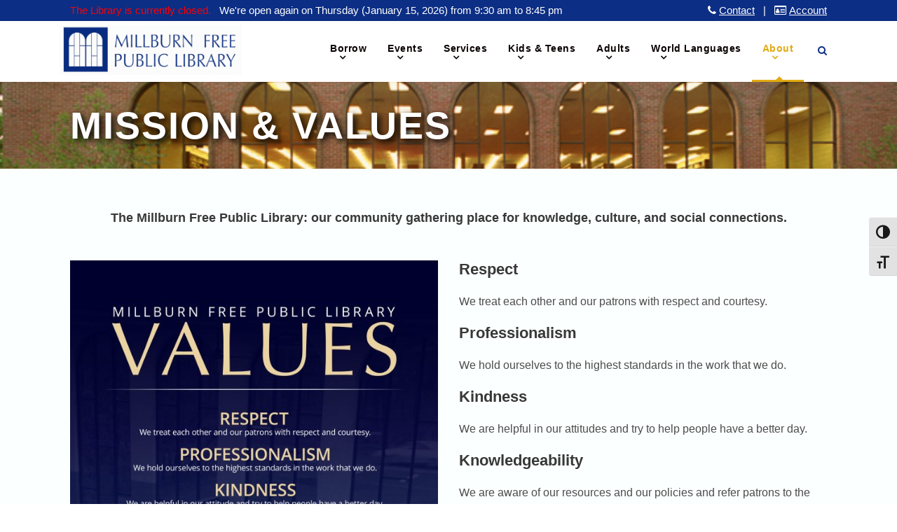

--- FILE ---
content_type: text/html; charset=UTF-8
request_url: https://millburnlibrary.org/mission-statement/
body_size: 79841
content:
<!DOCTYPE html>
<html lang="en" class="no-js">
<head>
	<meta charset="UTF-8">
	<meta name="viewport" content="width=device-width, initial-scale=1">
	<link rel="profile" href="http://gmpg.org/xfn/11">
	<link rel="pingback" href="https://millburnlibrary.org/xmlrpc.php">
	<title>Mission &#038; Values &#8211; Millburn Public Library</title>
<meta name='robots' content='max-image-preview:large' />
<link rel='dns-prefetch' href='//fonts.googleapis.com' />
<link rel="alternate" type="application/rss+xml" title="Millburn Public Library &raquo; Feed" href="https://millburnlibrary.org/feed/" />
<link rel="alternate" type="application/rss+xml" title="Millburn Public Library &raquo; Comments Feed" href="https://millburnlibrary.org/comments/feed/" />
<link rel="alternate" title="oEmbed (JSON)" type="application/json+oembed" href="https://millburnlibrary.org/wp-json/oembed/1.0/embed?url=https%3A%2F%2Fmillburnlibrary.org%2Fmission-statement%2F" />
<link rel="alternate" title="oEmbed (XML)" type="text/xml+oembed" href="https://millburnlibrary.org/wp-json/oembed/1.0/embed?url=https%3A%2F%2Fmillburnlibrary.org%2Fmission-statement%2F&#038;format=xml" />
<style id='wp-img-auto-sizes-contain-inline-css' type='text/css'>
img:is([sizes=auto i],[sizes^="auto," i]){contain-intrinsic-size:3000px 1500px}
/*# sourceURL=wp-img-auto-sizes-contain-inline-css */
</style>
<link rel='stylesheet' id='sbi_styles-css' href='https://millburnlibrary.org/wp-content/plugins/instagram-feed/css/sbi-styles.min.css?ver=6.10.0-b-modified-1762976966' type='text/css' media='all' />
<style id='wp-emoji-styles-inline-css' type='text/css'>

	img.wp-smiley, img.emoji {
		display: inline !important;
		border: none !important;
		box-shadow: none !important;
		height: 1em !important;
		width: 1em !important;
		margin: 0 0.07em !important;
		vertical-align: -0.1em !important;
		background: none !important;
		padding: 0 !important;
	}
/*# sourceURL=wp-emoji-styles-inline-css */
</style>
<style id='wp-block-library-inline-css' type='text/css'>
:root{--wp-block-synced-color:#7a00df;--wp-block-synced-color--rgb:122,0,223;--wp-bound-block-color:var(--wp-block-synced-color);--wp-editor-canvas-background:#ddd;--wp-admin-theme-color:#007cba;--wp-admin-theme-color--rgb:0,124,186;--wp-admin-theme-color-darker-10:#006ba1;--wp-admin-theme-color-darker-10--rgb:0,107,160.5;--wp-admin-theme-color-darker-20:#005a87;--wp-admin-theme-color-darker-20--rgb:0,90,135;--wp-admin-border-width-focus:2px}@media (min-resolution:192dpi){:root{--wp-admin-border-width-focus:1.5px}}.wp-element-button{cursor:pointer}:root .has-very-light-gray-background-color{background-color:#eee}:root .has-very-dark-gray-background-color{background-color:#313131}:root .has-very-light-gray-color{color:#eee}:root .has-very-dark-gray-color{color:#313131}:root .has-vivid-green-cyan-to-vivid-cyan-blue-gradient-background{background:linear-gradient(135deg,#00d084,#0693e3)}:root .has-purple-crush-gradient-background{background:linear-gradient(135deg,#34e2e4,#4721fb 50%,#ab1dfe)}:root .has-hazy-dawn-gradient-background{background:linear-gradient(135deg,#faaca8,#dad0ec)}:root .has-subdued-olive-gradient-background{background:linear-gradient(135deg,#fafae1,#67a671)}:root .has-atomic-cream-gradient-background{background:linear-gradient(135deg,#fdd79a,#004a59)}:root .has-nightshade-gradient-background{background:linear-gradient(135deg,#330968,#31cdcf)}:root .has-midnight-gradient-background{background:linear-gradient(135deg,#020381,#2874fc)}:root{--wp--preset--font-size--normal:16px;--wp--preset--font-size--huge:42px}.has-regular-font-size{font-size:1em}.has-larger-font-size{font-size:2.625em}.has-normal-font-size{font-size:var(--wp--preset--font-size--normal)}.has-huge-font-size{font-size:var(--wp--preset--font-size--huge)}.has-text-align-center{text-align:center}.has-text-align-left{text-align:left}.has-text-align-right{text-align:right}.has-fit-text{white-space:nowrap!important}#end-resizable-editor-section{display:none}.aligncenter{clear:both}.items-justified-left{justify-content:flex-start}.items-justified-center{justify-content:center}.items-justified-right{justify-content:flex-end}.items-justified-space-between{justify-content:space-between}.screen-reader-text{border:0;clip-path:inset(50%);height:1px;margin:-1px;overflow:hidden;padding:0;position:absolute;width:1px;word-wrap:normal!important}.screen-reader-text:focus{background-color:#ddd;clip-path:none;color:#444;display:block;font-size:1em;height:auto;left:5px;line-height:normal;padding:15px 23px 14px;text-decoration:none;top:5px;width:auto;z-index:100000}html :where(.has-border-color){border-style:solid}html :where([style*=border-top-color]){border-top-style:solid}html :where([style*=border-right-color]){border-right-style:solid}html :where([style*=border-bottom-color]){border-bottom-style:solid}html :where([style*=border-left-color]){border-left-style:solid}html :where([style*=border-width]){border-style:solid}html :where([style*=border-top-width]){border-top-style:solid}html :where([style*=border-right-width]){border-right-style:solid}html :where([style*=border-bottom-width]){border-bottom-style:solid}html :where([style*=border-left-width]){border-left-style:solid}html :where(img[class*=wp-image-]){height:auto;max-width:100%}:where(figure){margin:0 0 1em}html :where(.is-position-sticky){--wp-admin--admin-bar--position-offset:var(--wp-admin--admin-bar--height,0px)}@media screen and (max-width:600px){html :where(.is-position-sticky){--wp-admin--admin-bar--position-offset:0px}}

/*# sourceURL=wp-block-library-inline-css */
</style><style id='global-styles-inline-css' type='text/css'>
:root{--wp--preset--aspect-ratio--square: 1;--wp--preset--aspect-ratio--4-3: 4/3;--wp--preset--aspect-ratio--3-4: 3/4;--wp--preset--aspect-ratio--3-2: 3/2;--wp--preset--aspect-ratio--2-3: 2/3;--wp--preset--aspect-ratio--16-9: 16/9;--wp--preset--aspect-ratio--9-16: 9/16;--wp--preset--color--black: #000000;--wp--preset--color--cyan-bluish-gray: #abb8c3;--wp--preset--color--white: #ffffff;--wp--preset--color--pale-pink: #f78da7;--wp--preset--color--vivid-red: #cf2e2e;--wp--preset--color--luminous-vivid-orange: #ff6900;--wp--preset--color--luminous-vivid-amber: #fcb900;--wp--preset--color--light-green-cyan: #7bdcb5;--wp--preset--color--vivid-green-cyan: #00d084;--wp--preset--color--pale-cyan-blue: #8ed1fc;--wp--preset--color--vivid-cyan-blue: #0693e3;--wp--preset--color--vivid-purple: #9b51e0;--wp--preset--gradient--vivid-cyan-blue-to-vivid-purple: linear-gradient(135deg,rgb(6,147,227) 0%,rgb(155,81,224) 100%);--wp--preset--gradient--light-green-cyan-to-vivid-green-cyan: linear-gradient(135deg,rgb(122,220,180) 0%,rgb(0,208,130) 100%);--wp--preset--gradient--luminous-vivid-amber-to-luminous-vivid-orange: linear-gradient(135deg,rgb(252,185,0) 0%,rgb(255,105,0) 100%);--wp--preset--gradient--luminous-vivid-orange-to-vivid-red: linear-gradient(135deg,rgb(255,105,0) 0%,rgb(207,46,46) 100%);--wp--preset--gradient--very-light-gray-to-cyan-bluish-gray: linear-gradient(135deg,rgb(238,238,238) 0%,rgb(169,184,195) 100%);--wp--preset--gradient--cool-to-warm-spectrum: linear-gradient(135deg,rgb(74,234,220) 0%,rgb(151,120,209) 20%,rgb(207,42,186) 40%,rgb(238,44,130) 60%,rgb(251,105,98) 80%,rgb(254,248,76) 100%);--wp--preset--gradient--blush-light-purple: linear-gradient(135deg,rgb(255,206,236) 0%,rgb(152,150,240) 100%);--wp--preset--gradient--blush-bordeaux: linear-gradient(135deg,rgb(254,205,165) 0%,rgb(254,45,45) 50%,rgb(107,0,62) 100%);--wp--preset--gradient--luminous-dusk: linear-gradient(135deg,rgb(255,203,112) 0%,rgb(199,81,192) 50%,rgb(65,88,208) 100%);--wp--preset--gradient--pale-ocean: linear-gradient(135deg,rgb(255,245,203) 0%,rgb(182,227,212) 50%,rgb(51,167,181) 100%);--wp--preset--gradient--electric-grass: linear-gradient(135deg,rgb(202,248,128) 0%,rgb(113,206,126) 100%);--wp--preset--gradient--midnight: linear-gradient(135deg,rgb(2,3,129) 0%,rgb(40,116,252) 100%);--wp--preset--font-size--small: 13px;--wp--preset--font-size--medium: 20px;--wp--preset--font-size--large: 36px;--wp--preset--font-size--x-large: 42px;--wp--preset--spacing--20: 0.44rem;--wp--preset--spacing--30: 0.67rem;--wp--preset--spacing--40: 1rem;--wp--preset--spacing--50: 1.5rem;--wp--preset--spacing--60: 2.25rem;--wp--preset--spacing--70: 3.38rem;--wp--preset--spacing--80: 5.06rem;--wp--preset--shadow--natural: 6px 6px 9px rgba(0, 0, 0, 0.2);--wp--preset--shadow--deep: 12px 12px 50px rgba(0, 0, 0, 0.4);--wp--preset--shadow--sharp: 6px 6px 0px rgba(0, 0, 0, 0.2);--wp--preset--shadow--outlined: 6px 6px 0px -3px rgb(255, 255, 255), 6px 6px rgb(0, 0, 0);--wp--preset--shadow--crisp: 6px 6px 0px rgb(0, 0, 0);}:where(.is-layout-flex){gap: 0.5em;}:where(.is-layout-grid){gap: 0.5em;}body .is-layout-flex{display: flex;}.is-layout-flex{flex-wrap: wrap;align-items: center;}.is-layout-flex > :is(*, div){margin: 0;}body .is-layout-grid{display: grid;}.is-layout-grid > :is(*, div){margin: 0;}:where(.wp-block-columns.is-layout-flex){gap: 2em;}:where(.wp-block-columns.is-layout-grid){gap: 2em;}:where(.wp-block-post-template.is-layout-flex){gap: 1.25em;}:where(.wp-block-post-template.is-layout-grid){gap: 1.25em;}.has-black-color{color: var(--wp--preset--color--black) !important;}.has-cyan-bluish-gray-color{color: var(--wp--preset--color--cyan-bluish-gray) !important;}.has-white-color{color: var(--wp--preset--color--white) !important;}.has-pale-pink-color{color: var(--wp--preset--color--pale-pink) !important;}.has-vivid-red-color{color: var(--wp--preset--color--vivid-red) !important;}.has-luminous-vivid-orange-color{color: var(--wp--preset--color--luminous-vivid-orange) !important;}.has-luminous-vivid-amber-color{color: var(--wp--preset--color--luminous-vivid-amber) !important;}.has-light-green-cyan-color{color: var(--wp--preset--color--light-green-cyan) !important;}.has-vivid-green-cyan-color{color: var(--wp--preset--color--vivid-green-cyan) !important;}.has-pale-cyan-blue-color{color: var(--wp--preset--color--pale-cyan-blue) !important;}.has-vivid-cyan-blue-color{color: var(--wp--preset--color--vivid-cyan-blue) !important;}.has-vivid-purple-color{color: var(--wp--preset--color--vivid-purple) !important;}.has-black-background-color{background-color: var(--wp--preset--color--black) !important;}.has-cyan-bluish-gray-background-color{background-color: var(--wp--preset--color--cyan-bluish-gray) !important;}.has-white-background-color{background-color: var(--wp--preset--color--white) !important;}.has-pale-pink-background-color{background-color: var(--wp--preset--color--pale-pink) !important;}.has-vivid-red-background-color{background-color: var(--wp--preset--color--vivid-red) !important;}.has-luminous-vivid-orange-background-color{background-color: var(--wp--preset--color--luminous-vivid-orange) !important;}.has-luminous-vivid-amber-background-color{background-color: var(--wp--preset--color--luminous-vivid-amber) !important;}.has-light-green-cyan-background-color{background-color: var(--wp--preset--color--light-green-cyan) !important;}.has-vivid-green-cyan-background-color{background-color: var(--wp--preset--color--vivid-green-cyan) !important;}.has-pale-cyan-blue-background-color{background-color: var(--wp--preset--color--pale-cyan-blue) !important;}.has-vivid-cyan-blue-background-color{background-color: var(--wp--preset--color--vivid-cyan-blue) !important;}.has-vivid-purple-background-color{background-color: var(--wp--preset--color--vivid-purple) !important;}.has-black-border-color{border-color: var(--wp--preset--color--black) !important;}.has-cyan-bluish-gray-border-color{border-color: var(--wp--preset--color--cyan-bluish-gray) !important;}.has-white-border-color{border-color: var(--wp--preset--color--white) !important;}.has-pale-pink-border-color{border-color: var(--wp--preset--color--pale-pink) !important;}.has-vivid-red-border-color{border-color: var(--wp--preset--color--vivid-red) !important;}.has-luminous-vivid-orange-border-color{border-color: var(--wp--preset--color--luminous-vivid-orange) !important;}.has-luminous-vivid-amber-border-color{border-color: var(--wp--preset--color--luminous-vivid-amber) !important;}.has-light-green-cyan-border-color{border-color: var(--wp--preset--color--light-green-cyan) !important;}.has-vivid-green-cyan-border-color{border-color: var(--wp--preset--color--vivid-green-cyan) !important;}.has-pale-cyan-blue-border-color{border-color: var(--wp--preset--color--pale-cyan-blue) !important;}.has-vivid-cyan-blue-border-color{border-color: var(--wp--preset--color--vivid-cyan-blue) !important;}.has-vivid-purple-border-color{border-color: var(--wp--preset--color--vivid-purple) !important;}.has-vivid-cyan-blue-to-vivid-purple-gradient-background{background: var(--wp--preset--gradient--vivid-cyan-blue-to-vivid-purple) !important;}.has-light-green-cyan-to-vivid-green-cyan-gradient-background{background: var(--wp--preset--gradient--light-green-cyan-to-vivid-green-cyan) !important;}.has-luminous-vivid-amber-to-luminous-vivid-orange-gradient-background{background: var(--wp--preset--gradient--luminous-vivid-amber-to-luminous-vivid-orange) !important;}.has-luminous-vivid-orange-to-vivid-red-gradient-background{background: var(--wp--preset--gradient--luminous-vivid-orange-to-vivid-red) !important;}.has-very-light-gray-to-cyan-bluish-gray-gradient-background{background: var(--wp--preset--gradient--very-light-gray-to-cyan-bluish-gray) !important;}.has-cool-to-warm-spectrum-gradient-background{background: var(--wp--preset--gradient--cool-to-warm-spectrum) !important;}.has-blush-light-purple-gradient-background{background: var(--wp--preset--gradient--blush-light-purple) !important;}.has-blush-bordeaux-gradient-background{background: var(--wp--preset--gradient--blush-bordeaux) !important;}.has-luminous-dusk-gradient-background{background: var(--wp--preset--gradient--luminous-dusk) !important;}.has-pale-ocean-gradient-background{background: var(--wp--preset--gradient--pale-ocean) !important;}.has-electric-grass-gradient-background{background: var(--wp--preset--gradient--electric-grass) !important;}.has-midnight-gradient-background{background: var(--wp--preset--gradient--midnight) !important;}.has-small-font-size{font-size: var(--wp--preset--font-size--small) !important;}.has-medium-font-size{font-size: var(--wp--preset--font-size--medium) !important;}.has-large-font-size{font-size: var(--wp--preset--font-size--large) !important;}.has-x-large-font-size{font-size: var(--wp--preset--font-size--x-large) !important;}
/*# sourceURL=global-styles-inline-css */
</style>

<style id='classic-theme-styles-inline-css' type='text/css'>
/*! This file is auto-generated */
.wp-block-button__link{color:#fff;background-color:#32373c;border-radius:9999px;box-shadow:none;text-decoration:none;padding:calc(.667em + 2px) calc(1.333em + 2px);font-size:1.125em}.wp-block-file__button{background:#32373c;color:#fff;text-decoration:none}
/*# sourceURL=/wp-includes/css/classic-themes.min.css */
</style>
<link rel='stylesheet' id='gdlr-core-google-font-css' href='https://fonts.googleapis.com/css?family=Raleway%3A100%2C100italic%2C200%2C200italic%2C300%2C300italic%2Cregular%2Citalic%2C500%2C500italic%2C600%2C600italic%2C700%2C700italic%2C800%2C800italic%2C900%2C900italic%7CSource+Sans+Pro%3A200%2C200italic%2C300%2C300italic%2Cregular%2Citalic%2C600%2C600italic%2C700%2C700italic%2C900%2C900italic%7CMarcellus%3Aregular&#038;subset=latin%2Clatin-ext%2Ccyrillic%2Ccyrillic-ext%2Cgreek%2Cgreek-ext%2Cvietnamese&#038;display=optional&#038;ver=6.9' type='text/css' media='all' />
<link rel='stylesheet' id='font-awesome-css' href='https://millburnlibrary.org/wp-content/plugins/goodlayers-core/plugins/fontawesome/font-awesome.css?ver=6.9-b-modified-1619638296' type='text/css' media='all' />
<link rel='stylesheet' id='fa5-css' href='https://millburnlibrary.org/wp-content/plugins/goodlayers-core/plugins/fa5/fa5.css?ver=6.9-b-modified-1619638296' type='text/css' media='all' />
<link rel='stylesheet' id='elegant-font-css' href='https://millburnlibrary.org/wp-content/plugins/goodlayers-core/plugins/elegant/elegant-font.css?ver=6.9-b-modified-1619638297' type='text/css' media='all' />
<link rel='stylesheet' id='gdlr-core-plugin-css' href='https://millburnlibrary.org/wp-content/plugins/goodlayers-core/plugins/style.css?ver=6.9-b-modified-1767375487' type='text/css' media='all' />
<link rel='stylesheet' id='gdlr-core-page-builder-css' href='https://millburnlibrary.org/wp-content/plugins/goodlayers-core/include/css/page-builder.css?ver=6.9-b-modified-1619638295' type='text/css' media='all' />
<link rel='stylesheet' id='rs-plugin-settings-css' href='https://millburnlibrary.org/wp-content/plugins/revslider/public/assets/css/rs6.css?ver=6.4.6-b-modified-1619638374' type='text/css' media='all' />
<style id='rs-plugin-settings-inline-css' type='text/css'>
#rs-demo-id {}
/*# sourceURL=rs-plugin-settings-inline-css */
</style>
<link rel='stylesheet' id='ui-font-css' href='https://millburnlibrary.org/wp-content/plugins/wp-accessibility/toolbar/fonts/css/a11y-toolbar.css?ver=2.2.6-b-modified-1761589827' type='text/css' media='all' />
<link rel='stylesheet' id='wpa-toolbar-css' href='https://millburnlibrary.org/wp-content/plugins/wp-accessibility/toolbar/css/a11y.css?ver=2.2.6-b-modified-1761589827' type='text/css' media='all' />
<style id='wpa-toolbar-inline-css' type='text/css'>
.a11y-toolbar ul li button { font-size: 20px !important; }
/*# sourceURL=wpa-toolbar-inline-css */
</style>
<link rel='stylesheet' id='ui-fontsize.css-css' href='https://millburnlibrary.org/wp-content/plugins/wp-accessibility/toolbar/css/a11y-fontsize.css?ver=2.2.6-b-modified-1761589827' type='text/css' media='all' />
<style id='ui-fontsize.css-inline-css' type='text/css'>
html { --wpa-font-size: clamp( 24px, 1.5rem, 36px ); --wpa-h1-size : clamp( 48px, 3rem, 72px ); --wpa-h2-size : clamp( 40px, 2.5rem, 60px ); --wpa-h3-size : clamp( 32px, 2rem, 48px ); --wpa-h4-size : clamp( 28px, 1.75rem, 42px ); --wpa-sub-list-size: 1.1em; --wpa-sub-sub-list-size: 1em; } 
/*# sourceURL=ui-fontsize.css-inline-css */
</style>
<link rel='stylesheet' id='wpa-style-css' href='https://millburnlibrary.org/wp-content/plugins/wp-accessibility/css/wpa-style.css?ver=2.2.6-b-modified-1761589827' type='text/css' media='all' />
<style id='wpa-style-inline-css' type='text/css'>
:root { --admin-bar-top : 7px; }
/*# sourceURL=wpa-style-inline-css */
</style>
<link rel='stylesheet' id='op_css-css' href='https://millburnlibrary.org/wp-content/plugins/wp-opening-hours/dist/styles/main.css?ver=6.9-b-modified-1621285565' type='text/css' media='all' />
<link rel='stylesheet' id='infinite-style-core-css' href='https://millburnlibrary.org/wp-content/themes/infinite/css/style-core.css?ver=6.9-b-modified-1745261310' type='text/css' media='all' />
<link rel='stylesheet' id='infinite-custom-style-css' href='https://millburnlibrary.org/wp-content/uploads/gdlr-style-custom.css?1767375487&#038;ver=6.9' type='text/css' media='all' />
<link rel='stylesheet' id='infinite-mmenu-css' href='https://millburnlibrary.org/wp-content/themes/infinite/css/mmenu.css?ver=6.9-b-modified-1745261310' type='text/css' media='all' />
<link rel='stylesheet' id='infinite-child-theme-style-css' href='https://millburnlibrary.org/wp-content/themes/infinite-child/style.css?b-modified=1729283504&#038;ver=6.9' type='text/css' media='all' />
<script type="text/javascript" src="https://millburnlibrary.org/wp-includes/js/jquery/jquery.min.js?ver=3.7.1" id="jquery-core-js"></script>
<script type="text/javascript" src="https://millburnlibrary.org/wp-includes/js/jquery/jquery-migrate.min.js?ver=3.4.1" id="jquery-migrate-js"></script>
<script type="text/javascript" src="https://millburnlibrary.org/wp-content/plugins/revslider/public/assets/js/rbtools.min.js?ver=6.4.4-b-modified-1619638374" id="tp-tools-js"></script>
<script type="text/javascript" src="https://millburnlibrary.org/wp-content/plugins/revslider/public/assets/js/rs6.min.js?ver=6.4.6-b-modified-1619638374" id="revmin-js"></script>
<link rel="https://api.w.org/" href="https://millburnlibrary.org/wp-json/" /><link rel="alternate" title="JSON" type="application/json" href="https://millburnlibrary.org/wp-json/wp/v2/pages/314" /><link rel="EditURI" type="application/rsd+xml" title="RSD" href="https://millburnlibrary.org/xmlrpc.php?rsd" />
<meta name="generator" content="WordPress 6.9" />
<link rel="canonical" href="https://millburnlibrary.org/mission-statement/" />
<link rel='shortlink' href='https://millburnlibrary.org/?p=314' />
<!-- This code is added by Analytify (8.0.1) https://analytify.io/ !-->
						<script async src="https://www.googletagmanager.com/gtag/js?id=G-Y66Q0CS30J"></script>
			<script>
			window.dataLayer = window.dataLayer || [];
			function gtag(){dataLayer.push(arguments);}
			gtag('js', new Date());

			const configuration = {"anonymize_ip":"false","forceSSL":"false","allow_display_features":"true","debug_mode":true};
			const gaID = 'G-Y66Q0CS30J';

			
			gtag('config', gaID, configuration);

			
			</script>

			<!-- This code is added by Analytify (8.0.1) !--><meta name="generator" content="Powered by Slider Revolution 6.4.6 - responsive, Mobile-Friendly Slider Plugin for WordPress with comfortable drag and drop interface." />
<link rel="icon" href="https://millburnlibrary.org/wp-content/uploads/2021/04/cropped-MFPL-BLUE-transparent-32x32.png" sizes="32x32" />
<link rel="icon" href="https://millburnlibrary.org/wp-content/uploads/2021/04/cropped-MFPL-BLUE-transparent-192x192.png" sizes="192x192" />
<link rel="apple-touch-icon" href="https://millburnlibrary.org/wp-content/uploads/2021/04/cropped-MFPL-BLUE-transparent-180x180.png" />
<meta name="msapplication-TileImage" content="https://millburnlibrary.org/wp-content/uploads/2021/04/cropped-MFPL-BLUE-transparent-270x270.png" />
<script type="text/javascript">function setREVStartSize(e){
			//window.requestAnimationFrame(function() {				 
				window.RSIW = window.RSIW===undefined ? window.innerWidth : window.RSIW;	
				window.RSIH = window.RSIH===undefined ? window.innerHeight : window.RSIH;	
				try {								
					var pw = document.getElementById(e.c).parentNode.offsetWidth,
						newh;
					pw = pw===0 || isNaN(pw) ? window.RSIW : pw;
					e.tabw = e.tabw===undefined ? 0 : parseInt(e.tabw);
					e.thumbw = e.thumbw===undefined ? 0 : parseInt(e.thumbw);
					e.tabh = e.tabh===undefined ? 0 : parseInt(e.tabh);
					e.thumbh = e.thumbh===undefined ? 0 : parseInt(e.thumbh);
					e.tabhide = e.tabhide===undefined ? 0 : parseInt(e.tabhide);
					e.thumbhide = e.thumbhide===undefined ? 0 : parseInt(e.thumbhide);
					e.mh = e.mh===undefined || e.mh=="" || e.mh==="auto" ? 0 : parseInt(e.mh,0);		
					if(e.layout==="fullscreen" || e.l==="fullscreen") 						
						newh = Math.max(e.mh,window.RSIH);					
					else{					
						e.gw = Array.isArray(e.gw) ? e.gw : [e.gw];
						for (var i in e.rl) if (e.gw[i]===undefined || e.gw[i]===0) e.gw[i] = e.gw[i-1];					
						e.gh = e.el===undefined || e.el==="" || (Array.isArray(e.el) && e.el.length==0)? e.gh : e.el;
						e.gh = Array.isArray(e.gh) ? e.gh : [e.gh];
						for (var i in e.rl) if (e.gh[i]===undefined || e.gh[i]===0) e.gh[i] = e.gh[i-1];
											
						var nl = new Array(e.rl.length),
							ix = 0,						
							sl;					
						e.tabw = e.tabhide>=pw ? 0 : e.tabw;
						e.thumbw = e.thumbhide>=pw ? 0 : e.thumbw;
						e.tabh = e.tabhide>=pw ? 0 : e.tabh;
						e.thumbh = e.thumbhide>=pw ? 0 : e.thumbh;					
						for (var i in e.rl) nl[i] = e.rl[i]<window.RSIW ? 0 : e.rl[i];
						sl = nl[0];									
						for (var i in nl) if (sl>nl[i] && nl[i]>0) { sl = nl[i]; ix=i;}															
						var m = pw>(e.gw[ix]+e.tabw+e.thumbw) ? 1 : (pw-(e.tabw+e.thumbw)) / (e.gw[ix]);					
						newh =  (e.gh[ix] * m) + (e.tabh + e.thumbh);
					}				
					if(window.rs_init_css===undefined) window.rs_init_css = document.head.appendChild(document.createElement("style"));					
					document.getElementById(e.c).height = newh+"px";
					window.rs_init_css.innerHTML += "#"+e.c+"_wrapper { height: "+newh+"px }";				
				} catch(e){
					console.log("Failure at Presize of Slider:" + e)
				}					   
			//});
		  };</script>
</head>

<body class="wp-singular page-template-default page page-id-314 wp-theme-infinite wp-child-theme-infinite-child gdlr-core-body infinite-body infinite-body-front infinite-full  infinite-with-sticky-navigation  infinite-blockquote-style-1 gdlr-core-link-to-lightbox" data-home-url="https://millburnlibrary.org/" >
<div class="infinite-mobile-header-wrap" ><div class="infinite-mobile-header infinite-header-background infinite-style-slide infinite-sticky-mobile-navigation infinite-with-shadow " id="infinite-mobile-header" ><div class="infinite-mobile-header-container infinite-container clearfix" ><div class="infinite-logo  infinite-item-pdlr"><div class="infinite-logo-inner"><a class="" href="https://millburnlibrary.org/" ><img src="https://millburnlibrary.org/wp-content/uploads/2025/11/Winter-Read-Challenge-2025-logo-gif.gif" alt="" width="610" height="166" /></a></div></div><div class="infinite-mobile-menu-right" ><div class="infinite-main-menu-search" id="infinite-mobile-top-search" ><i class="fa fa-search" ></i></div><div class="infinite-top-search-wrap" >
	<div class="infinite-top-search-close" ></div>

	<div class="infinite-top-search-row" >
		<div class="infinite-top-search-cell" >
			<form role="search" method="get" class="search-form" action="https://millburnlibrary.org/">
	<input type="text" class="search-field infinite-title-font" placeholder="Search..." value="" name="s">
	<div class="infinite-top-search-submit"><i class="fa fa-search" ></i></div>
	<input type="submit" class="search-submit" value="Search">
	<div class="infinite-top-search-close"><i class="icon_close" ></i></div>
	</form>
		</div>
	</div>

</div>
<div class="infinite-mobile-menu" ><a class="infinite-mm-menu-button infinite-mobile-menu-button infinite-mobile-button-hamburger-with-border" href="#infinite-mobile-menu" ><i class="fa fa-bars" ></i></a><div class="infinite-mm-menu-wrap infinite-navigation-font" id="infinite-mobile-menu" data-slide="right" ><ul id="menu-new-primary-menu" class="m-menu"><li class="menu-item menu-item-type-custom menu-item-object-custom menu-item-has-children menu-item-7152"><a href="#"><br>Borrow</br></a>
<ul class="sub-menu">
	<li class="menu-item menu-item-type-custom menu-item-object-custom menu-item-has-children menu-item-7153"><a href="#">Using the Library</a>
	<ul class="sub-menu">
		<li class="menu-item menu-item-type-post_type menu-item-object-page menu-item-7154"><a href="https://millburnlibrary.org/library-card/">Get a Library Card</a></li>
		<li class="menu-item menu-item-type-post_type menu-item-object-page menu-item-7155"><a href="https://millburnlibrary.org/borrowing-guide/">Borrowing Guide</a></li>
		<li class="menu-item menu-item-type-custom menu-item-object-custom menu-item-7156"><a href="https://mill.search.bccls.org">Library Account</a></li>
		<li class="menu-item menu-item-type-post_type menu-item-object-page menu-item-7157"><a href="https://millburnlibrary.org/paying-fines-by-credit-card/">Paying Fines Online</a></li>
	</ul>
</li>
	<li class="menu-item menu-item-type-custom menu-item-object-custom menu-item-has-children menu-item-7158"><a href="#">Books &#038; Beyond</a>
	<ul class="sub-menu">
		<li class="menu-item menu-item-type-custom menu-item-object-custom menu-item-7159"><a href="https://mill.search.bccls.org/">Search Catalog</a></li>
		<li class="menu-item menu-item-type-custom menu-item-object-custom menu-item-7160"><a href="/digital-resources/#stream">Ebooks &#038; Streaming</a></li>
		<li class="menu-item menu-item-type-post_type menu-item-object-page menu-item-7161"><a href="https://millburnlibrary.org/digital-resources/">Online Resources</a></li>
		<li class="menu-item menu-item-type-post_type menu-item-object-page menu-item-7162"><a href="https://millburnlibrary.org/museum-passes/">Museum Passes</a></li>
		<li class="menu-item menu-item-type-post_type menu-item-object-page menu-item-7163"><a href="https://millburnlibrary.org/library-of-things/">Library of Things</a></li>
		<li class="menu-item menu-item-type-post_type menu-item-object-page menu-item-7164"><a href="https://millburnlibrary.org/world-languages/">World Language Collection</a></li>
		<li class="menu-item menu-item-type-post_type menu-item-object-page menu-item-7165"><a href="https://millburnlibrary.org/suggest-a-purchase/">Suggest a Purchase</a></li>
		<li class="menu-item menu-item-type-custom menu-item-object-custom menu-item-7166"><a href="http://www.libraryaware.com/915/Subscribers/Subscribe?showonlynewsletterlists=true">Reading Suggestions</a></li>
	</ul>
</li>
</ul>
</li>
<li class="menu-item menu-item-type-custom menu-item-object-custom menu-item-has-children menu-item-7167"><a href="#"><br>Events</br></a>
<ul class="sub-menu">
	<li class="menu-item menu-item-type-post_type menu-item-object-page menu-item-7168"><a href="https://millburnlibrary.org/calendar/">Calendar</a></li>
	<li class="menu-item menu-item-type-custom menu-item-object-custom menu-item-7169"><a href="https://heyzine.com/flip-book/b2c89278bf.html">Winter Newsletter</a></li>
	<li class="menu-item menu-item-type-custom menu-item-object-custom menu-item-7170"><a href="https://libraryc.org/millburnlibrary">Virtual Author Talks</a></li>
	<li class="menu-item menu-item-type-custom menu-item-object-custom menu-item-7171"><a href="https://visitor.r20.constantcontact.com/manage/optin?v=001KcY_v-hR5mRFLBde5DxF6x5opciIZcJoA6Kj7q0PbxpXl3aMkainK74cnQGQGLCIhoEoGtT4pEFAy0nWgkGGHTf1SxrKEr7I7HJwt8kwFYVt_646UbmzOVciMdzLG91cR_Y0GOXlZrRnDnqyrAcKoJKVi-QKCVs5">Newsletter Sign-Up</a></li>
	<li class="menu-item menu-item-type-post_type menu-item-object-page menu-item-7172"><a href="https://millburnlibrary.org/program-proposal/">Program Proposal</a></li>
</ul>
</li>
<li class="menu-item menu-item-type-custom menu-item-object-custom menu-item-has-children menu-item-7173"><a href="#"><br>Services</br></a>
<ul class="sub-menu">
	<li class="menu-item menu-item-type-post_type menu-item-object-page menu-item-7181"><a href="https://millburnlibrary.org/3d-printing/">3D Printing</a></li>
	<li class="menu-item menu-item-type-post_type menu-item-object-page menu-item-7183"><a href="https://millburnlibrary.org/accessibility/">Accessibility</a></li>
	<li class="menu-item menu-item-type-post_type menu-item-object-page menu-item-7179"><a href="https://millburnlibrary.org/ask-a-librarian/">Ask a Librarian</a></li>
	<li class="menu-item menu-item-type-post_type menu-item-object-page menu-item-7180"><a href="https://millburnlibrary.org/computer-services/">Computer Services</a></li>
	<li class="menu-item menu-item-type-post_type menu-item-object-page menu-item-7184"><a href="https://millburnlibrary.org/home-borrowing/">Home Borrowing</a></li>
	<li class="menu-item menu-item-type-post_type menu-item-object-page menu-item-7177"><a href="https://millburnlibrary.org/meeting-rooms/">Meeting Rooms</a></li>
	<li class="menu-item menu-item-type-post_type menu-item-object-page menu-item-7176"><a href="https://millburnlibrary.org/new-americans/">New Americans</a></li>
	<li class="menu-item menu-item-type-post_type menu-item-object-page menu-item-7174"><a href="https://millburnlibrary.org/notary-public/">Notary Public</a></li>
	<li class="menu-item menu-item-type-post_type menu-item-object-page menu-item-7773"><a href="https://millburnlibrary.org/poster-printing/">Poster Printing</a></li>
	<li class="menu-item menu-item-type-post_type menu-item-object-page menu-item-7175"><a href="https://millburnlibrary.org/printing/">Printing, Copying &#038; Scanning</a></li>
	<li class="menu-item menu-item-type-post_type menu-item-object-page menu-item-7182"><a href="https://millburnlibrary.org/proctoring/">Proctoring</a></li>
	<li class="menu-item menu-item-type-post_type menu-item-object-page menu-item-7178"><a href="https://millburnlibrary.org/tech-training/">Tech Training</a></li>
</ul>
</li>
<li class="menu-item menu-item-type-custom menu-item-object-custom menu-item-has-children menu-item-7185"><a href="#"><br>Kids &#038; Teens</br></a>
<ul class="sub-menu">
	<li class="menu-item menu-item-type-custom menu-item-object-custom menu-item-has-children menu-item-7225"><a href="#">Kids</a>
	<ul class="sub-menu">
		<li class="menu-item menu-item-type-custom menu-item-object-custom menu-item-7186"><a href="https://millburnlibrary.libcal.com/calendar?cid=6309&#038;t=m&#038;d=0000-00-00&#038;cal=6309&#038;ct=30589&#038;inc=0">Kids Events</a></li>
		<li class="menu-item menu-item-type-post_type menu-item-object-page menu-item-9090"><a href="https://millburnlibrary.org/winter-reading-challenge/">Winter Reading Challenge</a></li>
		<li class="menu-item menu-item-type-post_type menu-item-object-page menu-item-7187"><a href="https://millburnlibrary.org/1000-books-before-k/">1,000 Books Before Kindergarten</a></li>
		<li class="menu-item menu-item-type-custom menu-item-object-custom menu-item-7188"><a href="https://heyzine.com/flip-book/365479937b.html">Back to School</a></li>
		<li class="menu-item menu-item-type-post_type menu-item-object-page menu-item-7189"><a href="https://millburnlibrary.org/kids-homework-help/">Kids Homework Help</a></li>
		<li class="menu-item menu-item-type-post_type menu-item-object-page menu-item-7190"><a href="https://millburnlibrary.org/kids-booklists/">Kids Booklists</a></li>
	</ul>
</li>
	<li class="menu-item menu-item-type-custom menu-item-object-custom menu-item-has-children menu-item-7226"><a href="#">Teens</a>
	<ul class="sub-menu">
		<li class="menu-item menu-item-type-custom menu-item-object-custom menu-item-7192"><a href="https://millburnlibrary.libcal.com/calendar?cid=6309&#038;t=m&#038;d=0000-00-00&#038;cal=6309&#038;ct=30592&#038;inc=0">Teen Events</a></li>
		<li class="menu-item menu-item-type-post_type menu-item-object-page menu-item-9089"><a href="https://millburnlibrary.org/winter-reading-challenge/">Winter Reading Challenge</a></li>
		<li class="menu-item menu-item-type-custom menu-item-object-custom menu-item-7193"><a href="https://heyzine.com/flip-book/365479937b.html">Back to School</a></li>
		<li class="menu-item menu-item-type-post_type menu-item-object-page menu-item-7194"><a href="https://millburnlibrary.org/teen-homework-help/">Teen Homework Help</a></li>
		<li class="menu-item menu-item-type-post_type menu-item-object-page menu-item-7195"><a href="https://millburnlibrary.org/teen-booklists/">Teen Booklists</a></li>
		<li class="menu-item menu-item-type-post_type menu-item-object-page menu-item-7196"><a href="https://millburnlibrary.org/read-and-review/">Read &#038; Review</a></li>
		<li class="menu-item menu-item-type-post_type menu-item-object-page menu-item-7197"><a href="https://millburnlibrary.org/teen-volunteers/">Teen Volunteer Opportunities</a></li>
		<li class="menu-item menu-item-type-post_type menu-item-object-page menu-item-7198"><a href="https://millburnlibrary.org/college/">Colleges &#038; Scholarships</a></li>
	</ul>
</li>
</ul>
</li>
<li class="menu-item menu-item-type-custom menu-item-object-custom menu-item-has-children menu-item-7199"><a href="#"><br>Adults</br></a>
<ul class="sub-menu">
	<li class="menu-item menu-item-type-custom menu-item-object-custom menu-item-7200"><a href="https://millburnlibrary.libcal.com/calendar?cid=6309&#038;t=m&#038;d=0000-00-00&#038;cal=6309&#038;ct=30593&#038;inc=0">Adult Events</a></li>
	<li class="menu-item menu-item-type-post_type menu-item-object-page menu-item-9091"><a href="https://millburnlibrary.org/winter-reading-challenge/">Winter Reading Challenge</a></li>
	<li class="menu-item menu-item-type-post_type menu-item-object-page menu-item-7201"><a href="https://millburnlibrary.org/adult-booklists/">Adult Booklists</a></li>
	<li class="menu-item menu-item-type-post_type menu-item-object-page menu-item-7202"><a href="https://millburnlibrary.org/career/">Job &#038; Career</a></li>
	<li class="menu-item menu-item-type-post_type menu-item-object-page menu-item-7203"><a href="https://millburnlibrary.org/ell/">English Language Learners</a></li>
	<li class="menu-item menu-item-type-post_type menu-item-object-page menu-item-7204"><a href="https://millburnlibrary.org/taxes/">Taxes</a></li>
	<li class="menu-item menu-item-type-post_type menu-item-object-page menu-item-7205"><a href="https://millburnlibrary.org/volunteer/">Volunteer</a></li>
	<li class="menu-item menu-item-type-post_type menu-item-object-page menu-item-7206"><a href="https://millburnlibrary.org/vote/">Voting Guide</a></li>
</ul>
</li>
<li class="menu-item menu-item-type-custom menu-item-object-custom menu-item-has-children menu-item-7227"><a href="#"><br>World Languages</br></a>
<ul class="sub-menu">
	<li class="menu-item menu-item-type-post_type menu-item-object-page menu-item-7229"><a href="https://millburnlibrary.org/world-languages/">World Language Collection</a></li>
	<li class="menu-item menu-item-type-post_type menu-item-object-page menu-item-7230"><a href="https://millburnlibrary.org/ell/">English Language Learners</a></li>
	<li class="menu-item menu-item-type-post_type menu-item-object-page menu-item-7228"><a href="https://millburnlibrary.org/new-americans/">New Americans</a></li>
</ul>
</li>
<li class="menu-item menu-item-type-custom menu-item-object-custom current-menu-ancestor current-menu-parent menu-item-has-children menu-item-7207"><a href="#"><br>About</br></a>
<ul class="sub-menu">
	<li class="menu-item menu-item-type-post_type menu-item-object-page menu-item-8076"><a href="https://millburnlibrary.org/renovations/">Renovations 2025</a></li>
	<li class="menu-item menu-item-type-post_type menu-item-object-page menu-item-7208"><a href="https://millburnlibrary.org/contact/">Contact</a></li>
	<li class="menu-item menu-item-type-post_type menu-item-object-page menu-item-7209"><a href="https://millburnlibrary.org/hours/">Library Hours &#038; Holidays</a></li>
	<li class="menu-item menu-item-type-post_type menu-item-object-page menu-item-7210"><a href="https://millburnlibrary.org/policies/">Policies</a></li>
	<li class="menu-item menu-item-type-post_type menu-item-object-page menu-item-9076"><a href="https://millburnlibrary.org/public-notices/">Public Notices</a></li>
	<li class="menu-item menu-item-type-post_type menu-item-object-page menu-item-7211"><a href="https://millburnlibrary.org/friends/">The Friends of the Library</a></li>
	<li class="menu-item menu-item-type-post_type menu-item-object-page current-menu-item page_item page-item-314 current_page_item menu-item-7212"><a href="https://millburnlibrary.org/mission-statement/" aria-current="page">Mission &#038; Values</a></li>
	<li class="menu-item menu-item-type-custom menu-item-object-custom menu-item-has-children menu-item-7213"><a href="#">Strategic Plans</a>
	<ul class="sub-menu">
		<li class="menu-item menu-item-type-post_type menu-item-object-page menu-item-7214"><a href="https://millburnlibrary.org/strategic-plans/">Current Plan (2023-26)</a></li>
		<li class="menu-item menu-item-type-custom menu-item-object-custom menu-item-7215"><a href="/wp-content/uploads/2021/06/StrategicPlan2019-22.pdf">Strategic Plan (2019-22)</a></li>
		<li class="menu-item menu-item-type-custom menu-item-object-custom menu-item-7216"><a href="/wp-content/uploads/2021/06/StrategicPlan2016-18.pdf">Strategic Plan (2016-18)</a></li>
	</ul>
</li>
	<li class="menu-item menu-item-type-post_type menu-item-object-page menu-item-7217"><a href="https://millburnlibrary.org/local-history/">Local History</a></li>
	<li class="menu-item menu-item-type-post_type menu-item-object-page menu-item-7218"><a href="https://millburnlibrary.org/staff/">Staff</a></li>
	<li class="menu-item menu-item-type-post_type menu-item-object-page menu-item-7219"><a href="https://millburnlibrary.org/board/">Board</a></li>
	<li class="menu-item menu-item-type-post_type menu-item-object-page menu-item-7220"><a href="https://millburnlibrary.org/community/">Community</a></li>
	<li class="menu-item menu-item-type-custom menu-item-object-custom menu-item-7519"><a href="https://millburnlibrary.org/art-in-the-library/">Art in the Library</a></li>
	<li class="menu-item menu-item-type-post_type menu-item-object-page menu-item-7221"><a href="https://millburnlibrary.org/annual-reports/">Annual Reports</a></li>
	<li class="menu-item menu-item-type-post_type menu-item-object-page menu-item-7498"><a href="https://millburnlibrary.org/employment-opportunities/">Employment Opportunities</a></li>
	<li class="menu-item menu-item-type-post_type menu-item-object-page menu-item-7499"><a href="https://millburnlibrary.org/donations/">Donations</a></li>
</ul>
</li>
</ul></div></div></div></div></div></div><div class="infinite-body-outer-wrapper ">
		<div class="infinite-body-wrapper clearfix  infinite-with-frame">
	<div class="infinite-top-bar " ><div class="infinite-top-bar-background" ></div><div class="infinite-top-bar-container infinite-container " ><div class="infinite-top-bar-container-inner clearfix" ><div class="infinite-top-bar-left infinite-item-pdlr"><div class="infinite-top-bar-left-text"><div class="op-is-open-shortcode"><span class="op-closed">The Library is currently closed.&nbsp;&nbsp;</span><span class="op-next-period ">We're open again on Thursday (January 15, 2026) from 9:30 am to 8:45 pm</span></div></div></div><div class="infinite-top-bar-right infinite-item-pdlr"><div class="infinite-top-bar-right-text"><a class="topbar"  href="/contact/"><i class="topbar fa fa-phone"> </i>Contact</a>
   |  
<a class="topbar" href="https://mill.search.bccls.org/"><i class="topbar fa fa-id-card-o"> </i>Account</a>
</div></div></div></div></div>	
<header class="infinite-header-wrap infinite-header-style-plain  infinite-style-menu-right infinite-sticky-navigation infinite-style-fixed" data-navigation-offset="75px"  >
	<div class="infinite-header-background" ></div>
	<div class="infinite-header-container  infinite-container">
			
		<div class="infinite-header-container-inner clearfix">
			<div class="infinite-logo  infinite-item-pdlr"><div class="infinite-logo-inner"><a class="" href="https://millburnlibrary.org/" ><img src="https://millburnlibrary.org/wp-content/uploads/2025/11/Winter-Read-Challenge-2025-logo-gif.gif" alt="" width="610" height="166" /></a></div></div>			<div class="infinite-navigation infinite-item-pdlr clearfix infinite-navigation-submenu-indicator " >
			<div class="infinite-main-menu" id="infinite-main-menu" ><ul id="menu-new-primary-menu-1" class="sf-menu"><li  class="menu-item menu-item-type-custom menu-item-object-custom menu-item-has-children menu-item-7152 infinite-mega-menu"><a href="#" class="sf-with-ul-pre"><br>Borrow</br></a><div class="sf-mega" style=" width: 50%;">
<ul class="sub-menu">
	<li  class="menu-item menu-item-type-custom menu-item-object-custom menu-item-has-children menu-item-7153" data-size="30"><a href="#" class="sf-with-ul-pre">Using the Library</a>
	<ul class="sub-menu">
		<li  class="menu-item menu-item-type-post_type menu-item-object-page menu-item-7154"><a href="https://millburnlibrary.org/library-card/"><i class="fa fa-id-card-o" ></i>Get a Library Card</a></li>
		<li  class="menu-item menu-item-type-post_type menu-item-object-page menu-item-7155"><a href="https://millburnlibrary.org/borrowing-guide/"><i class="fa fa-question-circle-o" ></i>Borrowing Guide</a></li>
		<li  class="menu-item menu-item-type-custom menu-item-object-custom menu-item-7156"><a href="https://mill.search.bccls.org"><i class="fa fa-user" ></i>Library Account</a></li>
		<li  class="menu-item menu-item-type-post_type menu-item-object-page menu-item-7157"><a href="https://millburnlibrary.org/paying-fines-by-credit-card/"><i class="fa fa-credit-card" ></i>Paying Fines Online</a></li>
	</ul>
</li>
	<li  class="menu-item menu-item-type-custom menu-item-object-custom menu-item-has-children menu-item-7158" data-size="30"><a href="#" class="sf-with-ul-pre">Books &#038; Beyond</a>
	<ul class="sub-menu">
		<li  class="menu-item menu-item-type-custom menu-item-object-custom menu-item-7159"><a href="https://mill.search.bccls.org/"><i class="fa fa-search" ></i>Search Catalog</a></li>
		<li  class="menu-item menu-item-type-custom menu-item-object-custom menu-item-7160"><a href="/digital-resources/#stream"><i class="fa fa-mobile" ></i>Ebooks &#038; Streaming</a></li>
		<li  class="menu-item menu-item-type-post_type menu-item-object-page menu-item-7161"><a href="https://millburnlibrary.org/digital-resources/"><i class="fa fa-server" ></i>Online Resources</a></li>
		<li  class="menu-item menu-item-type-post_type menu-item-object-page menu-item-7162"><a href="https://millburnlibrary.org/museum-passes/"><i class="fa fa-university" ></i>Museum Passes</a></li>
		<li  class="menu-item menu-item-type-post_type menu-item-object-page menu-item-7163"><a href="https://millburnlibrary.org/library-of-things/"><i class="fa fa-shopping-basket" ></i>Library of Things</a></li>
		<li  class="menu-item menu-item-type-post_type menu-item-object-page menu-item-7164"><a href="https://millburnlibrary.org/world-languages/"><i class="fa fa-globe" ></i>World Language Collection</a></li>
		<li  class="menu-item menu-item-type-post_type menu-item-object-page menu-item-7165"><a href="https://millburnlibrary.org/suggest-a-purchase/"><i class="fa fa-plus" ></i>Suggest a Purchase</a></li>
		<li  class="menu-item menu-item-type-custom menu-item-object-custom menu-item-7166"><a href="http://www.libraryaware.com/915/Subscribers/Subscribe?showonlynewsletterlists=true"><i class="fa fa-book" ></i>Reading Suggestions</a></li>
	</ul>
</li>
</ul>
</div></li>
<li  class="menu-item menu-item-type-custom menu-item-object-custom menu-item-has-children menu-item-7167 infinite-normal-menu"><a href="#" class="sf-with-ul-pre"><br>Events</br></a>
<ul class="sub-menu">
	<li  class="menu-item menu-item-type-post_type menu-item-object-page menu-item-7168" data-size="60"><a href="https://millburnlibrary.org/calendar/"><i class="fa fa-calendar" ></i>Calendar</a></li>
	<li  class="menu-item menu-item-type-custom menu-item-object-custom menu-item-7169" data-size="60"><a href="https://heyzine.com/flip-book/b2c89278bf.html"><i class="fa fa-snowflake-o" ></i>Winter Newsletter</a></li>
	<li  class="menu-item menu-item-type-custom menu-item-object-custom menu-item-7170" data-size="60"><a href="https://libraryc.org/millburnlibrary"><i class="fa fa-bullhorn" ></i>Virtual Author Talks</a></li>
	<li  class="menu-item menu-item-type-custom menu-item-object-custom menu-item-7171" data-size="60"><a href="https://visitor.r20.constantcontact.com/manage/optin?v=001KcY_v-hR5mRFLBde5DxF6x5opciIZcJoA6Kj7q0PbxpXl3aMkainK74cnQGQGLCIhoEoGtT4pEFAy0nWgkGGHTf1SxrKEr7I7HJwt8kwFYVt_646UbmzOVciMdzLG91cR_Y0GOXlZrRnDnqyrAcKoJKVi-QKCVs5"><i class="fa fa-bell-o" ></i>Newsletter Sign-Up</a></li>
	<li  class="menu-item menu-item-type-post_type menu-item-object-page menu-item-7172" data-size="60"><a href="https://millburnlibrary.org/program-proposal/"><i class="fa fa-users" ></i>Program Proposal</a></li>
</ul>
</li>
<li  class="menu-item menu-item-type-custom menu-item-object-custom menu-item-has-children menu-item-7173 infinite-normal-menu"><a href="#" class="sf-with-ul-pre"><br>Services</br></a>
<ul class="sub-menu">
	<li  class="menu-item menu-item-type-post_type menu-item-object-page menu-item-7181" data-size="60"><a href="https://millburnlibrary.org/3d-printing/"><i class="fa fa-cubes" ></i>3D Printing</a></li>
	<li  class="menu-item menu-item-type-post_type menu-item-object-page menu-item-7183" data-size="60"><a href="https://millburnlibrary.org/accessibility/"><i class="fa fa-universal-access" ></i>Accessibility</a></li>
	<li  class="menu-item menu-item-type-post_type menu-item-object-page menu-item-7179" data-size="60"><a href="https://millburnlibrary.org/ask-a-librarian/"><i class="fa fa-handshake-o" ></i>Ask a Librarian</a></li>
	<li  class="menu-item menu-item-type-post_type menu-item-object-page menu-item-7180" data-size="60"><a href="https://millburnlibrary.org/computer-services/"><i class="fa fa-desktop" ></i>Computer Services</a></li>
	<li  class="menu-item menu-item-type-post_type menu-item-object-page menu-item-7184" data-size="60"><a href="https://millburnlibrary.org/home-borrowing/"><i class="fa fa-home" ></i>Home Borrowing</a></li>
	<li  class="menu-item menu-item-type-post_type menu-item-object-page menu-item-7177" data-size="60"><a href="https://millburnlibrary.org/meeting-rooms/"><i class="fa fa-comments-o" ></i>Meeting Rooms</a></li>
	<li  class="menu-item menu-item-type-post_type menu-item-object-page menu-item-7176" data-size="60"><a href="https://millburnlibrary.org/new-americans/"><i class="fa fa-flag" ></i>New Americans</a></li>
	<li  class="menu-item menu-item-type-post_type menu-item-object-page menu-item-7174" data-size="60"><a href="https://millburnlibrary.org/notary-public/"><i class="fa fa-certificate" ></i>Notary Public</a></li>
	<li  class="menu-item menu-item-type-post_type menu-item-object-page menu-item-7773" data-size="60"><a href="https://millburnlibrary.org/poster-printing/"><i class="fa fa-picture-o" ></i>Poster Printing</a></li>
	<li  class="menu-item menu-item-type-post_type menu-item-object-page menu-item-7175" data-size="60"><a href="https://millburnlibrary.org/printing/"><i class="fa fa-print" ></i>Printing, Copying &#038; Scanning</a></li>
	<li  class="menu-item menu-item-type-post_type menu-item-object-page menu-item-7182" data-size="60"><a href="https://millburnlibrary.org/proctoring/"><i class="fa fa-pencil-square-o" ></i>Proctoring</a></li>
	<li  class="menu-item menu-item-type-post_type menu-item-object-page menu-item-7178" data-size="60"><a href="https://millburnlibrary.org/tech-training/"><i class="fa fa-code" ></i>Tech Training</a></li>
</ul>
</li>
<li  class="menu-item menu-item-type-custom menu-item-object-custom menu-item-has-children menu-item-7185 infinite-mega-menu"><a href="#" class="sf-with-ul-pre"><br>Kids &#038; Teens</br></a><div class="sf-mega" style=" width: 50%;">
<ul class="sub-menu">
	<li  class="menu-item menu-item-type-custom menu-item-object-custom menu-item-has-children menu-item-7225" data-size="30"><a href="#" class="sf-with-ul-pre">Kids</a>
	<ul class="sub-menu">
		<li  class="menu-item menu-item-type-custom menu-item-object-custom menu-item-7186"><a href="https://millburnlibrary.libcal.com/calendar?cid=6309&#038;t=m&#038;d=0000-00-00&#038;cal=6309&#038;ct=30589&#038;inc=0"><i class="fa fa-calendar" ></i>Kids Events</a></li>
		<li  class="menu-item menu-item-type-post_type menu-item-object-page menu-item-9090"><a href="https://millburnlibrary.org/winter-reading-challenge/"><i class="fa fa-snowflake-o" ></i>Winter Reading Challenge</a></li>
		<li  class="menu-item menu-item-type-post_type menu-item-object-page menu-item-7187"><a href="https://millburnlibrary.org/1000-books-before-k/"><i class="fa fa-trophy" ></i>1,000 Books Before Kindergarten</a></li>
		<li  class="menu-item menu-item-type-custom menu-item-object-custom menu-item-7188"><a href="https://heyzine.com/flip-book/365479937b.html"><i class="fa fa-graduation-cap" ></i>Back to School</a></li>
		<li  class="menu-item menu-item-type-post_type menu-item-object-page menu-item-7189"><a href="https://millburnlibrary.org/kids-homework-help/"><i class="fa fa-pencil" ></i>Kids Homework Help</a></li>
		<li  class="menu-item menu-item-type-post_type menu-item-object-page menu-item-7190"><a href="https://millburnlibrary.org/kids-booklists/"><i class="fa fa-bookmark" ></i>Kids Booklists</a></li>
	</ul>
</li>
	<li  class="menu-item menu-item-type-custom menu-item-object-custom menu-item-has-children menu-item-7226" data-size="30"><a href="#" class="sf-with-ul-pre">Teens</a>
	<ul class="sub-menu">
		<li  class="menu-item menu-item-type-custom menu-item-object-custom menu-item-7192"><a href="https://millburnlibrary.libcal.com/calendar?cid=6309&#038;t=m&#038;d=0000-00-00&#038;cal=6309&#038;ct=30592&#038;inc=0"><i class="fa fa-calendar" ></i>Teen Events</a></li>
		<li  class="menu-item menu-item-type-post_type menu-item-object-page menu-item-9089"><a href="https://millburnlibrary.org/winter-reading-challenge/"><i class="fa fa-snowflake-o" ></i>Winter Reading Challenge</a></li>
		<li  class="menu-item menu-item-type-custom menu-item-object-custom menu-item-7193"><a href="https://heyzine.com/flip-book/365479937b.html"><i class="fa fa-graduation-cap" ></i>Back to School</a></li>
		<li  class="menu-item menu-item-type-post_type menu-item-object-page menu-item-7194"><a href="https://millburnlibrary.org/teen-homework-help/"><i class="fa fa-pencil" ></i>Teen Homework Help</a></li>
		<li  class="menu-item menu-item-type-post_type menu-item-object-page menu-item-7195"><a href="https://millburnlibrary.org/teen-booklists/"><i class="fa fa-bookmark" ></i>Teen Booklists</a></li>
		<li  class="menu-item menu-item-type-post_type menu-item-object-page menu-item-7196"><a href="https://millburnlibrary.org/read-and-review/"><i class="fa fa-thumbs-up" ></i>Read &#038; Review</a></li>
		<li  class="menu-item menu-item-type-post_type menu-item-object-page menu-item-7197"><a href="https://millburnlibrary.org/teen-volunteers/"><i class="fa fa-heartbeat" ></i>Teen Volunteer Opportunities</a></li>
		<li  class="menu-item menu-item-type-post_type menu-item-object-page menu-item-7198"><a href="https://millburnlibrary.org/college/"><i class="fa fa-graduation-cap" ></i>Colleges &#038; Scholarships</a></li>
	</ul>
</li>
</ul>
</div></li>
<li  class="menu-item menu-item-type-custom menu-item-object-custom menu-item-has-children menu-item-7199 infinite-normal-menu"><a href="#" class="sf-with-ul-pre"><br>Adults</br></a>
<ul class="sub-menu">
	<li  class="menu-item menu-item-type-custom menu-item-object-custom menu-item-7200" data-size="60"><a href="https://millburnlibrary.libcal.com/calendar?cid=6309&#038;t=m&#038;d=0000-00-00&#038;cal=6309&#038;ct=30593&#038;inc=0"><i class="fa fa-calendar" ></i>Adult Events</a></li>
	<li  class="menu-item menu-item-type-post_type menu-item-object-page menu-item-9091" data-size="60"><a href="https://millburnlibrary.org/winter-reading-challenge/"><i class="fa fa-snowflake-o" ></i>Winter Reading Challenge</a></li>
	<li  class="menu-item menu-item-type-post_type menu-item-object-page menu-item-7201" data-size="60"><a href="https://millburnlibrary.org/adult-booklists/"><i class="fa fa-bookmark" ></i>Adult Booklists</a></li>
	<li  class="menu-item menu-item-type-post_type menu-item-object-page menu-item-7202" data-size="60"><a href="https://millburnlibrary.org/career/"><i class="fa fa-briefcase" ></i>Job &#038; Career</a></li>
	<li  class="menu-item menu-item-type-post_type menu-item-object-page menu-item-7203" data-size="60"><a href="https://millburnlibrary.org/ell/"><i class="fa fa-globe" ></i>English Language Learners</a></li>
	<li  class="menu-item menu-item-type-post_type menu-item-object-page menu-item-7204" data-size="60"><a href="https://millburnlibrary.org/taxes/"><i class="fa fa-calculator" ></i>Taxes</a></li>
	<li  class="menu-item menu-item-type-post_type menu-item-object-page menu-item-7205" data-size="60"><a href="https://millburnlibrary.org/volunteer/"><i class="fa fa-heartbeat" ></i>Volunteer</a></li>
	<li  class="menu-item menu-item-type-post_type menu-item-object-page menu-item-7206" data-size="60"><a href="https://millburnlibrary.org/vote/"><i class="fa fa-ticket" ></i>Voting Guide</a></li>
</ul>
</li>
<li  class="menu-item menu-item-type-custom menu-item-object-custom menu-item-has-children menu-item-7227 infinite-normal-menu"><a href="#" class="sf-with-ul-pre"><br>World Languages</br></a>
<ul class="sub-menu">
	<li  class="menu-item menu-item-type-post_type menu-item-object-page menu-item-7229" data-size="60"><a href="https://millburnlibrary.org/world-languages/"><i class="fa fa-globe" ></i>World Language Collection</a></li>
	<li  class="menu-item menu-item-type-post_type menu-item-object-page menu-item-7230" data-size="60"><a href="https://millburnlibrary.org/ell/"><i class="fa fa-language" ></i>English Language Learners</a></li>
	<li  class="menu-item menu-item-type-post_type menu-item-object-page menu-item-7228" data-size="60"><a href="https://millburnlibrary.org/new-americans/"><i class="fa fa-flag" ></i>New Americans</a></li>
</ul>
</li>
<li  class="menu-item menu-item-type-custom menu-item-object-custom current-menu-ancestor current-menu-parent menu-item-has-children menu-item-7207 infinite-normal-menu"><a href="#" class="sf-with-ul-pre"><br>About</br></a>
<ul class="sub-menu">
	<li  class="menu-item menu-item-type-post_type menu-item-object-page menu-item-8076" data-size="60"><a href="https://millburnlibrary.org/renovations/">Renovations 2025</a></li>
	<li  class="menu-item menu-item-type-post_type menu-item-object-page menu-item-7208" data-size="60"><a href="https://millburnlibrary.org/contact/">Contact</a></li>
	<li  class="menu-item menu-item-type-post_type menu-item-object-page menu-item-7209" data-size="60"><a href="https://millburnlibrary.org/hours/">Library Hours &#038; Holidays</a></li>
	<li  class="menu-item menu-item-type-post_type menu-item-object-page menu-item-7210" data-size="60"><a href="https://millburnlibrary.org/policies/">Policies</a></li>
	<li  class="menu-item menu-item-type-post_type menu-item-object-page menu-item-9076" data-size="60"><a href="https://millburnlibrary.org/public-notices/">Public Notices</a></li>
	<li  class="menu-item menu-item-type-post_type menu-item-object-page menu-item-7211" data-size="60"><a href="https://millburnlibrary.org/friends/">The Friends of the Library</a></li>
	<li  class="menu-item menu-item-type-post_type menu-item-object-page current-menu-item page_item page-item-314 current_page_item menu-item-7212" data-size="60"><a href="https://millburnlibrary.org/mission-statement/">Mission &#038; Values</a></li>
	<li  class="menu-item menu-item-type-custom menu-item-object-custom menu-item-has-children menu-item-7213" data-size="60"><a href="#" class="sf-with-ul-pre">Strategic Plans</a>
	<ul class="sub-menu">
		<li  class="menu-item menu-item-type-post_type menu-item-object-page menu-item-7214"><a href="https://millburnlibrary.org/strategic-plans/">Current Plan (2023-26)</a></li>
		<li  class="menu-item menu-item-type-custom menu-item-object-custom menu-item-7215"><a href="/wp-content/uploads/2021/06/StrategicPlan2019-22.pdf">Strategic Plan (2019-22)</a></li>
		<li  class="menu-item menu-item-type-custom menu-item-object-custom menu-item-7216"><a href="/wp-content/uploads/2021/06/StrategicPlan2016-18.pdf">Strategic Plan (2016-18)</a></li>
	</ul>
</li>
	<li  class="menu-item menu-item-type-post_type menu-item-object-page menu-item-7217" data-size="60"><a href="https://millburnlibrary.org/local-history/">Local History</a></li>
	<li  class="menu-item menu-item-type-post_type menu-item-object-page menu-item-7218" data-size="60"><a href="https://millburnlibrary.org/staff/">Staff</a></li>
	<li  class="menu-item menu-item-type-post_type menu-item-object-page menu-item-7219" data-size="60"><a href="https://millburnlibrary.org/board/">Board</a></li>
	<li  class="menu-item menu-item-type-post_type menu-item-object-page menu-item-7220" data-size="60"><a href="https://millburnlibrary.org/community/">Community</a></li>
	<li  class="menu-item menu-item-type-custom menu-item-object-custom menu-item-7519" data-size="60"><a href="https://millburnlibrary.org/art-in-the-library/">Art in the Library</a></li>
	<li  class="menu-item menu-item-type-post_type menu-item-object-page menu-item-7221" data-size="60"><a href="https://millburnlibrary.org/annual-reports/">Annual Reports</a></li>
	<li  class="menu-item menu-item-type-post_type menu-item-object-page menu-item-7498" data-size="60"><a href="https://millburnlibrary.org/employment-opportunities/">Employment Opportunities</a></li>
	<li  class="menu-item menu-item-type-post_type menu-item-object-page menu-item-7499" data-size="60"><a href="https://millburnlibrary.org/donations/">Donations</a></li>
</ul>
</li>
</ul><div class="infinite-navigation-slide-bar  infinite-navigation-slide-bar-style-1"  id="infinite-navigation-slide-bar" ></div></div><div class="infinite-main-menu-right-wrap clearfix " ><div class="infinite-main-menu-search" id="infinite-top-search" ><i class="fa fa-search" ></i></div><div class="infinite-top-search-wrap" >
	<div class="infinite-top-search-close" ></div>

	<div class="infinite-top-search-row" >
		<div class="infinite-top-search-cell" >
			<form role="search" method="get" class="search-form" action="https://millburnlibrary.org/">
	<input type="text" class="search-field infinite-title-font" placeholder="Search..." value="" name="s">
	<div class="infinite-top-search-submit"><i class="fa fa-search" ></i></div>
	<input type="submit" class="search-submit" value="Search">
	<div class="infinite-top-search-close"><i class="icon_close" ></i></div>
	</form>
		</div>
	</div>

</div>
</div>			</div><!-- infinite-navigation -->

		</div><!-- infinite-header-inner -->
	</div><!-- infinite-header-container -->
</header><!-- header --><div class="infinite-page-title-wrap  infinite-style-medium infinite-left-align" ><div class="infinite-header-transparent-substitute" ></div><div class="infinite-page-title-overlay"  ></div><div class="infinite-page-title-container infinite-container" ><div class="infinite-page-title-content infinite-item-pdlr"  ><h1 class="infinite-page-title"  >Mission &#038; Values</h1></div></div></div>	<div class="infinite-page-wrapper" id="infinite-page-wrapper" ><div class="gdlr-core-page-builder-body"><div class="gdlr-core-pbf-wrapper " ><div class="gdlr-core-pbf-wrapper-content gdlr-core-js "   ><div class="gdlr-core-pbf-wrapper-container clearfix gdlr-core-container" ><div class="gdlr-core-pbf-element" ><div class="gdlr-core-text-box-item gdlr-core-item-pdlr gdlr-core-item-pdb gdlr-core-left-align"  ><div class="gdlr-core-text-box-item-content" style="text-transform: none ;"  ><h6 style="text-align: center;">The Millburn Free Public Library: our community gathering place for knowledge, culture, and social connections.</h6>
</div></div></div><div class="gdlr-core-pbf-column gdlr-core-column-30 gdlr-core-column-first" ><div class="gdlr-core-pbf-column-content-margin gdlr-core-js "   ><div class="gdlr-core-pbf-column-content clearfix gdlr-core-js "   ><div class="gdlr-core-pbf-element" ><div class="gdlr-core-image-item gdlr-core-item-pdb  gdlr-core-center-align gdlr-core-item-pdlr"  ><div class="gdlr-core-image-item-wrap gdlr-core-media-image  gdlr-core-image-item-style-rectangle" style="border-width: 0px;"  ><a  class="gdlr-core-ilightbox gdlr-core-js " href="https://millburnlibrary.org/wp-content/uploads/2021/06/ValuesPoster-scaled.jpg" data-type="image" ><img src="https://millburnlibrary.org/wp-content/uploads/2021/06/ValuesPoster-614x1024.jpg" alt="Millburn&#039;s Value Poster: Respect, Professionalism, Kindness, Knowledgeability, Fairness, Equal Access &amp; Privacy" width="614" height="1024" title="ValuesPoster" /></a></div></div></div></div></div></div><div class="gdlr-core-pbf-column gdlr-core-column-30" ><div class="gdlr-core-pbf-column-content-margin gdlr-core-js "   ><div class="gdlr-core-pbf-column-content clearfix gdlr-core-js "   ><div class="gdlr-core-pbf-element" ><div class="gdlr-core-text-box-item gdlr-core-item-pdlr gdlr-core-item-pdb gdlr-core-left-align"  ><div class="gdlr-core-text-box-item-content" style="text-transform: none ;"  ><h5>Respect</h5>
<p>We treat each other and our patrons with respect and courtesy.</p>
<h5>Professionalism</h5>
<p>We hold ourselves to the highest standards in the work that we do.</p>
<h5>Kindness</h5>
<p>We are helpful in our attitudes and try to help people have a better day.</p>
<h5>Knowledgeability</h5>
<p>We are aware of our resources and our policies and refer patrons to the right person when we don&#8217;t have an answer.</p>
<h5>Fairness</h5>
<p>We consider all factors and all options before coming to conclusions.</p>
<h5>Equal Access</h5>
<p>We serve all patrons equally without regard for background, means, ability, or point of view. The library aims to collect or provide access to materials representing multiple viewpoints in order to present full and fair treatment of a topic. The library does not tolerate or condone hate or hate speech.</p>
<h5>Privacy</h5>
<p>We protect the privacy of our patrons, follow New Jersey Library Law on the confidentiality of library records, and do not divulge private information.</p>
</div></div></div></div></div></div></div></div></div></div></div><footer><div class="infinite-footer-wrapper  infinite-with-column-divider" ><div class="infinite-footer-container infinite-container clearfix" ><div class="infinite-footer-column infinite-item-pdlr infinite-column-20" ><div id="custom_html-5" class="widget_text widget widget_custom_html infinite-widget"><div class="textwidget custom-html-widget"><!-- start Mosio for Libraries Widget -->
<div id="mosio-widget-container"></div>
<script src="https://chat.mosio.com/chat/widget.js?keyword=millburnlibrary&amp;mosio_chat_session=" type="text/javascript"></script>
<!-- end Mosio for Libraries Widget -->
<style>
	#mosio_widget_tab {
		 right: 9px !important;
	}
/* CHAT ICON WIGGLE HOVER EFFECT */
#mosio_widget_tab:hover {
	    animation: shake 0.82s cubic-bezier(.36,.07,.19,.97) both;
  transform: translate3d(0, 0, 0);
  backface-visibility: hidden;
  perspective: 1000px;
}
@keyframes shake {
  10%, 90% {
    transform: translate3d(-1px, 0, 0);
  }
  
  20%, 80% {
    transform: translate3d(2px, 0, 0);
  }

  30%, 50%, 70% {
    transform: translate3d(-3px, 0, 0);
  }

  40%, 60% {
    transform: translate3d(3px, 0, 0);
  }
}



</style></div></div><div id="custom_html-11" class="widget_text widget widget_custom_html infinite-widget"><div class="textwidget custom-html-widget"><style>
	span.line {
		display: inline-block;
	}
	#footer-info {
		color: white;
	}
	#footer-info a {
		color: white;
	}
	#footer-info a span {
		text-decoration: underline;
	}
	#footer-info a:hover {
		color: white !important;
		font-weight: bold;
	}
	#gtranslate-3 {
  	margin: auto;
  	width: 50%;	
	}
</style>
<div id="footer-info" style="text-align:center;">
	<h5>
		Millburn Free Public Library
	</h5>
	<p>
		<i class="fa fa-map">&nbsp;&nbsp;</i><a href="https://goo.gl/maps/4h61znbxx1qFNMA26" target="_blank"><span class="line">200 Glen Avenue,&nbsp;</span><span class="line">Millburn NJ 07041</span></a>
	</p>

	<p>
		<span class="line"><i class="fa fa-phone">&nbsp;&nbsp;</i><a href="tel:9733761006">(973) 376-1006</a></span>&nbsp;&nbsp;&nbsp;
		<span class="line"><i class="fa fa-comments">&nbsp;&nbsp;</i><a href="sms:19739884228">973-988-4228</a></span>
	</p>
	<p>
		<i class="fa fa-envelope">&nbsp;&nbsp;</i><a href="mailto:millcirc@bccls.org">millcirc@bccls.org</a>
	</p>
</div></div></div><div id="custom_html-13" class="widget_text widget widget_custom_html infinite-widget"><div class="textwidget custom-html-widget"><div id="ft">
	<i id="footer-translate" class="fa fa-globe"></i>
	<div class="gtranslate_wrapper" id="gt-wrapper-32792826"></div>
</div>

<style>
	#ft {
		display: inline;
		
	}
	#footer-translate.fa {
		font-size: 36px;
	}
</style></div></div></div><div class="infinite-footer-column infinite-item-pdlr infinite-column-20" ><div id="widget_op_overview-6" class="widget widget_widget_op_overview infinite-widget"><h3 class="infinite-widget-title"><span class="infinite-widget-head-text">Regular Hours</span><span class="infinite-widget-head-divider"></span></h3><span class="clear"></span>
<dl class="op-list op-list-overview">
  
      <dt class="op-cell op-cell-heading ">Sun.</dt>
    <dd class="op-cell op-cell-periods "><span class="op-period-time ">1:00 pm – 4:45 pm</span></dd>
      <dt class="op-cell op-cell-heading ">Mon. – Thu.</dt>
    <dd class="op-cell op-cell-periods "><span class="op-period-time ">9:30 am – 8:45 pm</span></dd>
      <dt class="op-cell op-cell-heading ">Fri. – Sat.</dt>
    <dd class="op-cell op-cell-periods "><span class="op-period-time ">9:30 am – 5:15 pm</span></dd>
  </dl>

</div><div id="block-11" class="widget widget_block infinite-widget"><span style="text-align:center;"><h5>Upcoming Holidays</h5>
<ul>
<li><b>New Year's Eve</b>: 9:30am - 12:45pm</li>
<li><b>New Year's Day</b>: closed</li>
</ul>
</span></div></div><div class="infinite-footer-column infinite-item-pdlr infinite-column-20" ><div id="custom_html-17" class="widget_text widget widget_custom_html infinite-widget"><div class="textwidget custom-html-widget"><a href="/friends/">
	<img alt="Friends logo" src="/wp-content/uploads/2021/05/Friends_img.png" height="100px" width="auto">
	<p style="text-align: center; margin-top: -20px;">
	Click here to learn more about the Friends.
</p>
	</a>
<br>
<p>If you have any <a id="access2" href="/accessibility/">accessibility</a> issues on our website, please let us know so we can begin the process of correcting it: contact <a id="access" href="mailto:matthew.spitzer@millburn.bccls.org">matthew.spitzer@millburn.bccls.org</a>.</p></div></div></div></div></div></footer></div></div>
<script type="speculationrules">
{"prefetch":[{"source":"document","where":{"and":[{"href_matches":"/*"},{"not":{"href_matches":["/wp-*.php","/wp-admin/*","/wp-content/uploads/*","/wp-content/*","/wp-content/plugins/*","/wp-content/themes/infinite-child/*","/wp-content/themes/infinite/*","/*\\?(.+)"]}},{"not":{"selector_matches":"a[rel~=\"nofollow\"]"}},{"not":{"selector_matches":".no-prefetch, .no-prefetch a"}}]},"eagerness":"conservative"}]}
</script>
<div class="gdlr-core-lightbox-wrapper" id="gdlr-core-gdpr-lightbox" >
	<div class="gdlr-core-lightbox-row">
		<div class="gdlr-core-lightbox-cell">
			<div class="gdlr-core-lightbox-content">
				<form id="gdlr-core-gdpr-form" class="gdlr-core-js clearfix" method="POST" >
					<div class="gdlr-core-gdpr-form-left" >
						<h3 class="gdlr-core-gdlr-form-left-title" >GDPR</h3> 
						<ul class="gdlr-core-gdlr-form-nav">
												</ul>
					</div>
					<div class="gdlr-core-gdpr-form-right" >
						<div class="gdlr-core-gdpr-form-content-wrap gdlr-core-active" data-gdlr-nav="1" ></div>						<div class="gdlr-core-gdpr-form-submit" >
							<input type="hidden" name="gdlr-core-privacy-settings" value="1" /> 
							<input type="submit" value="Save Settings" />
						</div>
					</div><!-- gdpr-form-right -->
				</form>
				<div class="gdlr-core-lightbox-form-close"></div>
			</div>
		</div>
	</div>
</div>
<!-- Instagram Feed JS -->
<script type="text/javascript">
var sbiajaxurl = "https://millburnlibrary.org/wp-admin/admin-ajax.php";
</script>
<script type="text/javascript" id="sns_global_scripts">mosio = document.getElementById('mosio_widget_tab');
mosio.style.zIndex = '999';
//mosio.style.backgroundImage = "url('/wp-content/uploads/2021/05/chat.png')";
// mosio.height = 'px';
// mosio.width = 'px';
//mosio.style.inset = 'auto 0px 2% auto';</script><script type="text/javascript" src="https://millburnlibrary.org/wp-content/plugins/goodlayers-core/plugins/script.js?ver=6.9-b-modified-1767375487" id="gdlr-core-plugin-js"></script>
<script type="text/javascript" id="gdlr-core-page-builder-js-extra">
/* <![CDATA[ */
var gdlr_core_pbf = {"admin":"","video":{"width":"640","height":"360"},"ajax_url":"https://millburnlibrary.org/wp-admin/admin-ajax.php","ilightbox_skin":"dark"};
//# sourceURL=gdlr-core-page-builder-js-extra
/* ]]> */
</script>
<script type="text/javascript" src="https://millburnlibrary.org/wp-content/plugins/goodlayers-core/include/js/page-builder.js?ver=1.3.9-b-modified-1619638295" id="gdlr-core-page-builder-js"></script>
<script type="text/javascript" id="wpa-toolbar-js-extra">
/* <![CDATA[ */
var wpatb = {"location":"body","is_rtl":"ltr","is_right":"reversed","responsive":"a11y-non-responsive","contrast":"Toggle High Contrast","grayscale":"Toggle Grayscale","fontsize":"Toggle Font size","custom_location":"standard-location","enable_grayscale":"false","enable_fontsize":"true","enable_contrast":"true"};
var wpa11y = {"path":"https://millburnlibrary.org/wp-content/plugins/wp-accessibility/toolbar/css/a11y-contrast.css?version=2.2.6"};
//# sourceURL=wpa-toolbar-js-extra
/* ]]> */
</script>
<script type="text/javascript" src="https://millburnlibrary.org/wp-content/plugins/wp-accessibility/js/wpa-toolbar.min.js?ver=2.2.6-b-modified-1761589827" id="wpa-toolbar-js" defer="defer" data-wp-strategy="defer"></script>
<script type="text/javascript" id="wp-analytify-scrolldepth-js-extra">
/* <![CDATA[ */
var analytifyScroll = {"tracking_mode":"gtag","ga4_tracking":"1","permalink":"https://millburnlibrary.org/mission-statement/"};
//# sourceURL=wp-analytify-scrolldepth-js-extra
/* ]]> */
</script>
<script type="text/javascript" src="https://millburnlibrary.org/wp-content/plugins/wp-analytify/assets/js/scrolldepth.js?ver=8.0.1-b-modified-1767981746" id="wp-analytify-scrolldepth-js"></script>
<script type="text/javascript" src="https://millburnlibrary.org/wp-includes/js/jquery/ui/effect.min.js?ver=1.13.3" id="jquery-effects-core-js"></script>
<script type="text/javascript" src="https://millburnlibrary.org/wp-content/themes/infinite/js/mmenu.js?ver=1.0.0-b-modified-1745261310" id="infinite-mmenu-js"></script>
<script type="text/javascript" src="https://millburnlibrary.org/wp-content/themes/infinite/js/jquery.superfish.js?ver=1.0.0-b-modified-1745261310" id="infinite-jquery-superfish-js"></script>
<script type="text/javascript" src="https://millburnlibrary.org/wp-content/themes/infinite/js/script-core.js?ver=1.0.0-b-modified-1745261310" id="infinite-script-core-js"></script>
<script type="text/javascript" id="wp-accessibility-js-extra">
/* <![CDATA[ */
var wpa = {"skiplinks":{"enabled":false,"output":""},"target":"","tabindex":"1","underline":{"enabled":false,"target":"a"},"videos":"","dir":"ltr","lang":"en","titles":"1","labels":"1","wpalabels":{"s":"Search","author":"Name","email":"Email","url":"Website","comment":"Comment"},"alt":"","altSelector":".hentry img[alt]:not([alt=\"\"]), .comment-content img[alt]:not([alt=\"\"]), #content img[alt]:not([alt=\"\"]),.entry-content img[alt]:not([alt=\"\"])","current":"","errors":"","tracking":"1","ajaxurl":"https://millburnlibrary.org/wp-admin/admin-ajax.php","security":"0886ce4444","action":"wpa_stats_action","url":"https://millburnlibrary.org/mission-statement/","post_id":"314","continue":"","pause":"Pause video","play":"Play video","restUrl":"https://millburnlibrary.org/wp-json/wp/v2/media","ldType":"button","ldHome":"https://millburnlibrary.org","ldText":"\u003Cspan class=\"dashicons dashicons-media-text\" aria-hidden=\"true\"\u003E\u003C/span\u003E\u003Cspan class=\"screen-reader\"\u003ELong Description\u003C/span\u003E"};
//# sourceURL=wp-accessibility-js-extra
/* ]]> */
</script>
<script type="text/javascript" src="https://millburnlibrary.org/wp-content/plugins/wp-accessibility/js/wp-accessibility.min.js?ver=2.2.6-b-modified-1761589827" id="wp-accessibility-js" defer="defer" data-wp-strategy="defer"></script>
<script type="text/javascript" id="gt_widget_script_32792826-js-before">
/* <![CDATA[ */
window.gtranslateSettings = /* document.write */ window.gtranslateSettings || {};window.gtranslateSettings['32792826'] = {"default_language":"en","languages":["ar","bn","ca","zh-CN","zh-TW","nl","en","fr","de","gu","hi","it","ja","ko","pt","ru","es","th","uk"],"url_structure":"none","wrapper_selector":"#gt-wrapper-32792826","select_language_label":"Select Language","horizontal_position":"inline","flags_location":"\/wp-content\/plugins\/gtranslate\/flags\/"};
//# sourceURL=gt_widget_script_32792826-js-before
/* ]]> */
</script><script src="https://millburnlibrary.org/wp-content/plugins/gtranslate/js/dropdown.js?ver=6.9" data-no-optimize="1" data-no-minify="1" data-gt-orig-url="/mission-statement/" data-gt-orig-domain="millburnlibrary.org" data-gt-widget-id="32792826" defer></script><script id="wp-emoji-settings" type="application/json">
{"baseUrl":"https://s.w.org/images/core/emoji/17.0.2/72x72/","ext":".png","svgUrl":"https://s.w.org/images/core/emoji/17.0.2/svg/","svgExt":".svg","source":{"concatemoji":"https://millburnlibrary.org/wp-includes/js/wp-emoji-release.min.js?ver=6.9"}}
</script>
<script type="module">
/* <![CDATA[ */
/*! This file is auto-generated */
const a=JSON.parse(document.getElementById("wp-emoji-settings").textContent),o=(window._wpemojiSettings=a,"wpEmojiSettingsSupports"),s=["flag","emoji"];function i(e){try{var t={supportTests:e,timestamp:(new Date).valueOf()};sessionStorage.setItem(o,JSON.stringify(t))}catch(e){}}function c(e,t,n){e.clearRect(0,0,e.canvas.width,e.canvas.height),e.fillText(t,0,0);t=new Uint32Array(e.getImageData(0,0,e.canvas.width,e.canvas.height).data);e.clearRect(0,0,e.canvas.width,e.canvas.height),e.fillText(n,0,0);const a=new Uint32Array(e.getImageData(0,0,e.canvas.width,e.canvas.height).data);return t.every((e,t)=>e===a[t])}function p(e,t){e.clearRect(0,0,e.canvas.width,e.canvas.height),e.fillText(t,0,0);var n=e.getImageData(16,16,1,1);for(let e=0;e<n.data.length;e++)if(0!==n.data[e])return!1;return!0}function u(e,t,n,a){switch(t){case"flag":return n(e,"\ud83c\udff3\ufe0f\u200d\u26a7\ufe0f","\ud83c\udff3\ufe0f\u200b\u26a7\ufe0f")?!1:!n(e,"\ud83c\udde8\ud83c\uddf6","\ud83c\udde8\u200b\ud83c\uddf6")&&!n(e,"\ud83c\udff4\udb40\udc67\udb40\udc62\udb40\udc65\udb40\udc6e\udb40\udc67\udb40\udc7f","\ud83c\udff4\u200b\udb40\udc67\u200b\udb40\udc62\u200b\udb40\udc65\u200b\udb40\udc6e\u200b\udb40\udc67\u200b\udb40\udc7f");case"emoji":return!a(e,"\ud83e\u1fac8")}return!1}function f(e,t,n,a){let r;const o=(r="undefined"!=typeof WorkerGlobalScope&&self instanceof WorkerGlobalScope?new OffscreenCanvas(300,150):document.createElement("canvas")).getContext("2d",{willReadFrequently:!0}),s=(o.textBaseline="top",o.font="600 32px Arial",{});return e.forEach(e=>{s[e]=t(o,e,n,a)}),s}function r(e){var t=document.createElement("script");t.src=e,t.defer=!0,document.head.appendChild(t)}a.supports={everything:!0,everythingExceptFlag:!0},new Promise(t=>{let n=function(){try{var e=JSON.parse(sessionStorage.getItem(o));if("object"==typeof e&&"number"==typeof e.timestamp&&(new Date).valueOf()<e.timestamp+604800&&"object"==typeof e.supportTests)return e.supportTests}catch(e){}return null}();if(!n){if("undefined"!=typeof Worker&&"undefined"!=typeof OffscreenCanvas&&"undefined"!=typeof URL&&URL.createObjectURL&&"undefined"!=typeof Blob)try{var e="postMessage("+f.toString()+"("+[JSON.stringify(s),u.toString(),c.toString(),p.toString()].join(",")+"));",a=new Blob([e],{type:"text/javascript"});const r=new Worker(URL.createObjectURL(a),{name:"wpTestEmojiSupports"});return void(r.onmessage=e=>{i(n=e.data),r.terminate(),t(n)})}catch(e){}i(n=f(s,u,c,p))}t(n)}).then(e=>{for(const n in e)a.supports[n]=e[n],a.supports.everything=a.supports.everything&&a.supports[n],"flag"!==n&&(a.supports.everythingExceptFlag=a.supports.everythingExceptFlag&&a.supports[n]);var t;a.supports.everythingExceptFlag=a.supports.everythingExceptFlag&&!a.supports.flag,a.supports.everything||((t=a.source||{}).concatemoji?r(t.concatemoji):t.wpemoji&&t.twemoji&&(r(t.twemoji),r(t.wpemoji)))});
//# sourceURL=https://millburnlibrary.org/wp-includes/js/wp-emoji-loader.min.js
/* ]]> */
</script>

<!-- Shortcodes Ultimate custom CSS - start -->
<style type="text/css">
.su-table-alternate-custom table tr:nth-child(odd) td {
	background-color: rgba(153, 204, 255, 0.25) !important;
}

.su table table td {
	text-align: center;
}
.su-table-alternate-custom tr:first-child th { 
	background: #0c2e85 !important; 
	color: white !important;
}
</style>
<!-- Shortcodes Ultimate custom CSS - end -->

</body>
</html>

--- FILE ---
content_type: text/css
request_url: https://millburnlibrary.org/wp-content/themes/infinite-child/style.css?b-modified=1729283504&ver=6.9
body_size: 16537
content:
/*
 Theme Name:   Infinite Child
 Theme URI:    http://demo.goodlayers.com/infinite
 Description:  Goodlayers Infinite Child Theme
 Author:       Goodlayers
 Author URI:   http://goodlayers.com
 Template:     infinite
 Version:      1.0.0
 License:      GNU General Public License v2 or later
 License URI:  http://www.gnu.org/licenses/gpl-2.0.html
 Tags:         light, dark, right-sidebar, responsive-layout
 Text Domain:  infinite-child
*/



/* CHILD STYLES */




*,html {
	/*Test purposes...*/
	
}

/* TOP BAR (hours/contact) */
.infinite-top-bar-background {
	background-color: #0c2e85 !important;
}
.infinite-top-bar-container {
	color: white;
}
/* TOP BAR: keep open hours stuff on 1 line:*/
div.op-is-open-shortcode span {
	display: inline !important;
}

/* NAVBAR LOGO: SPECIAL LOGOS */
div.infinite-logo.infinite-item-pdlr {
	padding-right: 0px;
}
div.infinite-navigation.infinite-item-pdlr {
	padding-left: 0px;
}

/*All <a> hyperlink tags (except in navbar)*/
:not(.infinite-main-menu) > a {
    text-decoration: underline;
}

/*Hover pop-up info messages*/
.su-tooltip {
	border-bottom: 1px dotted black;
}
.qtip.su-qtip .qtip-content {
	line-height: 1.5;
}

/*Spoiler elements for COMPUTER SERVICES page*/
.su-spoiler-icon {
	color: #e1aa12;
}
.su-spoiler-title {
	color: #0c2e85;
}
.su-spoiler-content {
	font-style: italic;
}
.computer-icons > * .fa {
	color:  #e1aa12 !important;
}

/* su-table CSS located in SHORTCODES > SETTINGS > custom CSS */
/*...*/

/*Works on Chrome not Edge...*/
#social-media-prefooter {
	background: linear-gradient(to bottom right, #0c2e85 0%, #e8efff 100%) !important;
}


/* Change color of NAV Icons when hovering on sub-item (<a>) (excluding social media buttons) */
.infinite-navigation a:hover .fa {
	color: #e1aa12;
}
/*Active sub-item (current page)'s icon is set to hover color too*/
li.current-menu-item .fa {
	color:  #e1aa12;
}

/*Icons on SCHOLARSHIP page*/
.scholarship .gdlr-core-with-hover .fa {
	color: #8b4513;
}
.scholarship .gdlr-core-with-hover:hover .fa {
	color: red;
}



/*Infinity Support Fix:
 * Prevent Navbar items from cutting cut-off to a 2nd row */
@media only screen and (max-width: 1100px) { /*1024px, changed to fit new nav items WORLD LANGUAGES + TEENS&TEENS Mar. 2024 */
	.infinite-header-wrap, .infinite-body-wrapper .infinite-top-bar {    
		display: none;    
	}
	.infinite-mobile-header-wrap, .infinite-mobile-header-wrap .infinite-top-bar {
		display: block; 
	}
}

/* CSS to squeeze new & double-line NAV items into navbar: */
.infinite-main-menu a.sf-with-ul-pre.sf-with-ul {
	line-height: 99% !important;
}



/*Text/Chat Mosio Widget*/
#mosio_widget_tab {
	/* In Goodlayers > Widgets > Footer */
}

#Xkids-reading-challenge {
	background: radial-gradient(#0c2e85, #cffef4);
 	background-repeat: no-repeat;
}


#kids-reading-challenge {
	background: 
    radial-gradient(
      farthest-side at bottom left,
      rgba(255, 0, 255, 0.5), 
      transparent
    ),
    radial-gradient(
      farthest-corner at bottom right,
      rgba(255, 50, 50, 0.5), 
      transparent 400px
    );
}


/*Local History : Newspaper Archive icons*/
.su-service-title i {
	padding: 10px;
}
.archives {
	background-color: #f5f7fb; 
	border-radius: 10px;
	padding: 15px;
	box-shadow: rgba(0, 0, 0, 0.2) 0px 4px 12px;
}

/*Vertical Tab element: highlight active tab text*/
.gdlr-core-tab-item-title.gdlr-core-active {
	color: #0c2e85 !important;
	font-weight: 900;
}

/*VOTING page, info blocks*/
.voteblock {
	border: 5px outset rgba(225, 170, 18, .6);
	border-radius: 40px 0px 40px 0px;
}
.voteblock h3 {
	color: #0c2e85 !important;
}
.voteblock .su-button-center:hover {
	font-weight: bold;
}
.voteblock .su-button-center:active {
	transform: translateY(4px);
}
.voteblock:hover .fa {
	color: #0c2e85 !important;
}






/*PRIMARY NAV : MEGA-MENU (RH-SIDE)---------------------------------------------------------------*/
.infinite-mega-menu .sf-mega {
	border-radius: 0px 0px 40px 40px !important; /*mega-menu rounded left-corner*/
	box-shadow: rgba(0, 0, 0, 0.09) 0px 2px 1px, rgba(0, 0, 0, 0.09) 0px 4px 2px, rgba(0, 0, 0, 0.09) 0px 8px 4px, rgba(0, 0, 0, 0.09) 0px 16px 8px, rgba(0, 0, 0, 0.09) 0px 32px 16px; /*mega-menu entire dropshadow*/
}
.infinite-mega-menu .sf-mega .sf-mega-section:last-of-type .sf-mega-section-inner li.menu-item:last-child > a:hover {
	background-color: #ffe7b0/*#e5e5e5*/;
	border-radius: 0px 0px 40px 0px;
}

/* Hover color for nav menu items primarily set in Goodlayers widget : navigation : menu > "Sub Menu Text Hover Background": 
	#ffe7b0;
*/


/* --- PRIMARY NAV CUSTOMIZATION --- */
/*Rounded corners on Primary Nav Dropdowns*/
.infinite-header-wrap li:not(.infinite-mega-menu) .sub-menu .menu-item:last-child {
	border-radius: 0px 0px 40px 0px;
}
/*Drop-shadow on Primary Nav Dropdowns (except mega-menu)*/
.infinite-header-wrap li:not(.infinite-mega-menu) .sub-menu .menu-item {
	/*TEST drop-shadow*/
	box-shadow: rgba(0, 0, 0, 0.09) 0px 2px 1px, rgba(0, 0, 0, 0.09) 0px 4px 2px, rgba(0, 0, 0, 0.09) 0px 8px 4px, rgba(0, 0, 0, 0.09) 0px 16px 8px, rgba(0, 0, 0, 0.09) 0px 32px 16px;
} 



/*Curved hover shadow on last NAV dropdown item (except mega-menu)*/
li:not(.infinite-mega-menu) ul.sub-menu > li:last-child:hover > a:hover {
	background-color: #ffe7b0/*#e5e5e5*/;
	border-radius: 0px 0px 40px 0px;
}
/*Round off the 'active' highlight of sub-menu item, ONLY IF last item (except mega-menu)*/
li:not(.infinite-mega-menu) ul.sub-menu > li:last-child.current-menu-item.current_page_item > a {
	background-color: #ffe7b0/*#e5e5e5*/;
	border-radius: 0px 0px 40px 0px;
}





/************ For sub-sub menus (About > Strat Plan > old-StratPlan1, old-StratPlan2), rounded/drop-shadow: **********/
/* Technically sub-sub menus go appear on the right side (and do by default, if enough space), but since Strat-Plan/About is the last tab, at normal zoom it will never go there, only on the left. */
.infinite-header-wrap li:not(.infinite-mega-menu) ul.sub-menu li .menu-item:last-child {
	border-radius: 0px 0px 0px 40px; /* Bottom Item, round white menu (bottom-left edge) */
}
.infinite-header-wrap li:not(.infinite-mega-menu) ul.sub-menu li .menu-item:first-child {
	border-radius: 40px 0px 0px 0px; /* Top Item, round white menu (top-left edge) */
}
.infinite-header-wrap li:not(.infinite-mega-menu) ul.sub-menu li .menu-item:last-child {
	border-radius: 0px 0px 0px 40px; /* #herenow */
}
/*Curved hover shadow on last NAV dropdown item (except mega-menu)*/
li:not(.infinite-mega-menu) ul ul.sub-menu > li:last-child > a:hover {
	background-color: #ffe7b0/*#e5e5e5*/;
	border-radius: 0px 0px 0px 40px !important; /* (curve hover shadow, bottom-left edge) !important bc being overridden somehow*/
}
/*Round off the 'active' highlight of sub-menu item, ONLY IF last item (except mega-menu)*/
li:not(.infinite-mega-menu) ul ul.sub-menu > li:last-child.current-menu-item.current_page_item > a {
	background-color: #ffe7b0/*#e5e5e5*/;
	border-radius: 0px 0px 0px 40px; /* curved hover-shadow on last sub-sub item*/
}
/*Curved hover shadow on first NAV dropdown item (except mega-menu)*/
li:not(.infinite-mega-menu) ul ul.sub-menu > li:first-child > a:hover {
	background-color: #ffe7b0/*#e5e5e5*/;
	border-radius: 40px 0px 0px 0px;
}
/*Round off the 'active' highlight of sub-menu item, ONLY IF first item (except mega-menu)*/
li:not(.infinite-mega-menu) ul ul.sub-menu > li:first-child.current-menu-item.current_page_item > a {
	background-color: #ffe7b0/*#e5e5e5*/;
	border-radius: 40px 0px 0px 0px; /* curved hover-shadow on last sub-sub item, top-left */
}
/* ************************************ */









/* Centering WP-Forms on webpage */
.wpforms-container.wpf-center {
     margin: 0 auto !important;
     max-width: 500px;
}












/* CSS for Searchbars:
 * Homepage, world language, wolfram alpha, citationmachine
 * */
/* CATALOG SEARCHBAR */
.search_container .search-btns {
	margin-bottom: 10px;
	font-family: "Raleway", sans-serif !important;
}
.search_container .search-btn {
	color: black;
	background-color: white;
	padding: 3px;
	font-size: 13px;
	margin-right: 10px;
	margin-left: 1px;
	border-radius: 50px;
	border: 3px solid #0c2e85;
	width: 130px;
	font-weight: 600;
	transition: all 0.5 ease;
}
.search_container .active-btn {
	color: black;
	font-size: 15px;
	font-weight: 800;
	border: 3px solid #e1aa12;
	transition: all 0.5 ease-in;
}
.search_container .search-btn:hover {
	cursor: pointer;
	margin-right: 10px;
}

.search_container {
  margin-top: 30px;
}

.search_container .search_title {
  font-size: 20px;
  font-weight: 900;
  text-align: center;
  color: white;
}

.search_container .search_input, .search_container button[type="submit"] {
	margin-top: 10px;
	margin-bottom: 10px;
  padding: 12px 24px;
  font-size: 14px;
  line-height: 18px;
  color: black !important;
  background-color: rgba(255,255,255, 0.8);
  border-radius: 50px;
  border: 2px solid grey;
  transition: all 1.5s ease;
  backface-visibility: hidden;
  transform-style: preserve-3d;
}
.search_container .search_input {
  width: 30%;
	transition: width 1s;
  min-width: 280px;
	font-size: 18px !important;
	color: black !important;
	font-weight: 600 !important;
	caret-color: #e1aa12;
  transition: all 1.5s ease;
}

.search_container .search_input::selection {
  background: rgba(225, 170, 18, 0.5);
	color: #0c2e85;
}
.search_container .search_input::-moz-selection {
  background: #e1aa12;
  color: #0c2e85;
}

.search_container button[type="submit"] {
	width: 65px;
}
.search_container button[type="submit"] .fa {
	font-size: 16px;
	font-weight: 600;
	color: black;
	transition: color .5s;
}

.search_container button[type="submit"]:hover .fa {
	color: #e1aa12;
	transition: all .5s ease;
}

.search_container button[type="submit"]:hover {
	background-color: rgba(255, 255, 255, 1.0);
	border: 2px solid #e1aa12;
	transition: all 0.5s ease;
	cursor: pointer;
}
.search_container button[type="submit"]:active {
	margin: 3px 0 0 0;
	border: 2px solid #e1aa12;
	transition: all 0.5s ease;
}


.search_container .search_input::placeholder {
  color: #767676; /*grey*/
  opacity: 0.5;
  letter-spacing: 1.7px;
}
.search_container .search_input:hover, .search_container .search_input:focus {
  /*padding-left: 20px;*/
  width: 55%;
  background-color: rgba(255,255,255, 1.0) !important;
  transition: all 1.5s ease;
  outline: 0;
  background-position: 100% center;
	border: 2px solid #e1aa12;
  color: black;
  font-weight: 600;
  -webkit-box-shadow:0px 0px 30px 20px rgba(225,170,18,0.25);
-moz-box-shadow: 0px 0px 30px 20px rgba(225,170,18,0.25);
box-shadow: 0px 0px 30px 20px rgba(225,170,18,0.25);
  
}





.search_container .search_input::placeholder {
	text-align: center;
	transition: text-align 1s ease;
}
::-webkit-input-placeholder {
  text-align: center;
	transition: text-align 1s ease;
}
:-moz-placeholder {
  text-align: center;
	transition: text-align 1s ease;
}
.search_container .search_input:hover::placeholder, .search_container .search_input:focus::placeholder {
	text-align: center;
	transition: text-align 1s ease;
}
.search_container input:hover::-webkit-input-placeholder, .search_container input:focus::-webkit-input-placeholder {
  text-align: center;
	transition: text-align 1s ease;
}
.search_container input:hover:-moz-placeholder, .search_container input:focus:-moz-placeholder {
  text-align: center;
	transition: text-align 1s ease;
}

/*Labels for forms*/
.search_container form label {
	margin-right: 5px;
	font-size: 1.1rem;
	font-weight: 550;
}



/* * * * * * * * END CATALOG CSS * * * * * * * * * * */


/* TITLE BARS ON EVERY PAGE */
.infinite-page-title-content {
	/*height/thickness of banner*/
	padding-top: 30px !important;
	padding-bottom: 30px !important;
}
.infinite-page-title-wrap .infinite-page-title-overlay {
	/*color/transparency overlay*/
	background-color: #e1aa12 !important;
	opacity: 0.1 !important;
}
.infinite-page-title-wrap {
	/*Title banner image: change in Customize > General > Page Title Layout*/
	/*background-image: url();*/
}
.infinite-page-title {
	text-shadow: 4px 4px 10px black !important;
}






/* BOOKRIVERS: HOMEPAGE */
#book-river.homepage div.gdlr-core-tab-item-content, #book-river2.homepage div.gdlr-core-tab-item-content {
	border-width: 0px 1px 1px 1px;
	border-style: solid;
	border-color: #ebebeb;
}
/* Keep BookRiver from overflowing container:*/
#book-river.homepage div.gdlr-core-tab-item-content-wrap, #book-river2.homepage div.gdlr-core-tab-item-content-wrap {
	overflow: hidden;
}

/* Minimize scrollbar to keep in frame even on mobile */
#book-river.homepage .bookriver table, #book-river2.homepage .bookriver table {
	width: fit-content !important;
}
#book-river.homepage .bookriver table td:nth-of-type(1), #book-river.homepage .bookriver table td:nth-of-type(3), 
#book-river.homepage .bookriver table td:nth-of-type(1) span, #book-river.homepage .bookriver table td:nth-of-type(1) span i,
#book-river.homepage .bookriver table td:nth-of-type(3) span, #book-river.homepage .bookriver table td:nth-of-type(3) span i {
	width: 60px !important;
}
#book-river2.homepage .bookriver table td:nth-of-type(1), #book-river2.homepage .bookriver table td:nth-of-type(3), 
#book-river2.homepage .bookriver table td:nth-of-type(1) span, #book-river2.homepage .bookriver table td:nth-of-type(1) span i,
#book-river2.homepage .bookriver table td:nth-of-type(3) span, #book-river2.homepage .bookriver table td:nth-of-type(3) span i {
	width: 60px !important;
}

#book-river.homepage .bookriver table td:nth-of-type(2), #book-river2.homepage .bookriver table td:nth-of-type(2) {
	width: 30px !important;
}






/* Top Bar */
.infinite-top-bar .op-is-open-shortcode span {
	display: inline !important;
	padding-right: 4px !important;
}


/* -------------- NEW HYPERLINK STYLE -------------- */


p:not(.read-more) a,
.gdlr-core-pbf-element li:not(.widget-item) a:not(.no-highlight) {
	overflow: hidden;
	position: relative;
	font-weight: 600;
	text-decoration: none;
	color: #0c2e85;
}


p:not(.read-more) a::after,
.gdlr-core-pbf-element div:not(#quick-links) li:not(.widget-item) a:not(.no-highlight)::after {
	content: "";
	background: rgba(255,170,18,0.25);
	position: absolute;
	left: 8px;
	bottom: -3px;
	width: calc(100% - 6px);
	height: calc(100% - 6px);
	z-index: -1;
	transition: 0.35s cubic-bezier(0.25, 0.1, 0, 2.05);
}

p:not(.read-more) a:hover,
.gdlr-core-pbf-element li:not(.widget-item) a:not(.no-highlight):hover {
	color: #0c2e85 !important;	
}

p:not(.read-more) a:hover:after,
.gdlr-core-pbf-element div:not(#quick-links) li:not(.widget-item) a:not(.no-highlight):hover::after
/*.gdlr-core-pbf-element li:not(.widget-item) a:not(.no-highlight):hover:after*/ {
	background: rgba(255,170,18,0.5);
	font-weight: 700;
	left: 0;
	bottom: -2px;
	width: 100%;
	height: 100%;
}





/* Opening Hours Widget in Footer */
div#widget_op_overview-6 {
	text-align: center;
	margin-top: 40px;
}

/* CURSOR HIGHLIGHT COLOR OVERRIDE */
::selection {
  background: rgba(225, 170, 18, 0.5); /* WebKit/Blink Browsers */
}
::-moz-selection {
  background: rgba(225, 170, 18, 0.5); /* Gecko Browsers */
}


/* SCHEDULER BUTTON : LIBCAL AVAILABILITY WIDGETS*/
.scheduler {
	box-shadow: 0px 0px 2px 0px #9fb4f2;
	background:linear-gradient(to bottom, #7892c2 5%, #476e9e 100%);
	background-color:#7892c2;
	border-radius:6px;
	border:1px solid #4e6096;
	display:inline-block;
	cursor:pointer;
	color:#ffffff;
	font-family:Verdana;
	font-size:19px;
	padding:12px 37px;
	text-decoration:none;
	text-shadow:2px 2px 3px #283966;
}
.scheduler:hover {
	background:linear-gradient(to bottom, #476e9e 5%, #7892c2 100%);
	background-color:#476e9e;
}
.scheduler:active {
	position:relative;
	top:1px;
}

a#access, a#access2 {
	color:white;
}
a#access:hover, a#access2:hover {
	color:white!important;
}


/* ALERT MESSAGES (Homepage) */
/* STILL ON HOMEPAGE .CSS
.alert-msg {
  padding: 20px;
  margin: 5px;
  background-color: rgba(220, 248, 250, 1);
  color: black;
  border: 1px solid lightgrey;
  border-left: 5px solid red;
  border-radius: 10px;
}
.alert-msg:hover {
  border: 1px solid grey;
  border-left: 5px solid red;
}

.alert-msg p {
	margin: 0;
}

.alert-msg .closebtn {
  margin-left: 15px;
  color: black;
  font-weight: bold;
  float: right;
  font-family: monospace;
  font-size: 24px;
  line-height: 15px;
  cursor: pointer;
  transition: 0.3s;
  background-color: white;
  padding: 4px;
  border-radius: 5px;
  border: 1px solid lightgrey;
}

.alert-msg .closebtn:hover {
  color: #0c2e85;
  font-size: 26px;
}
*/



/*END*/